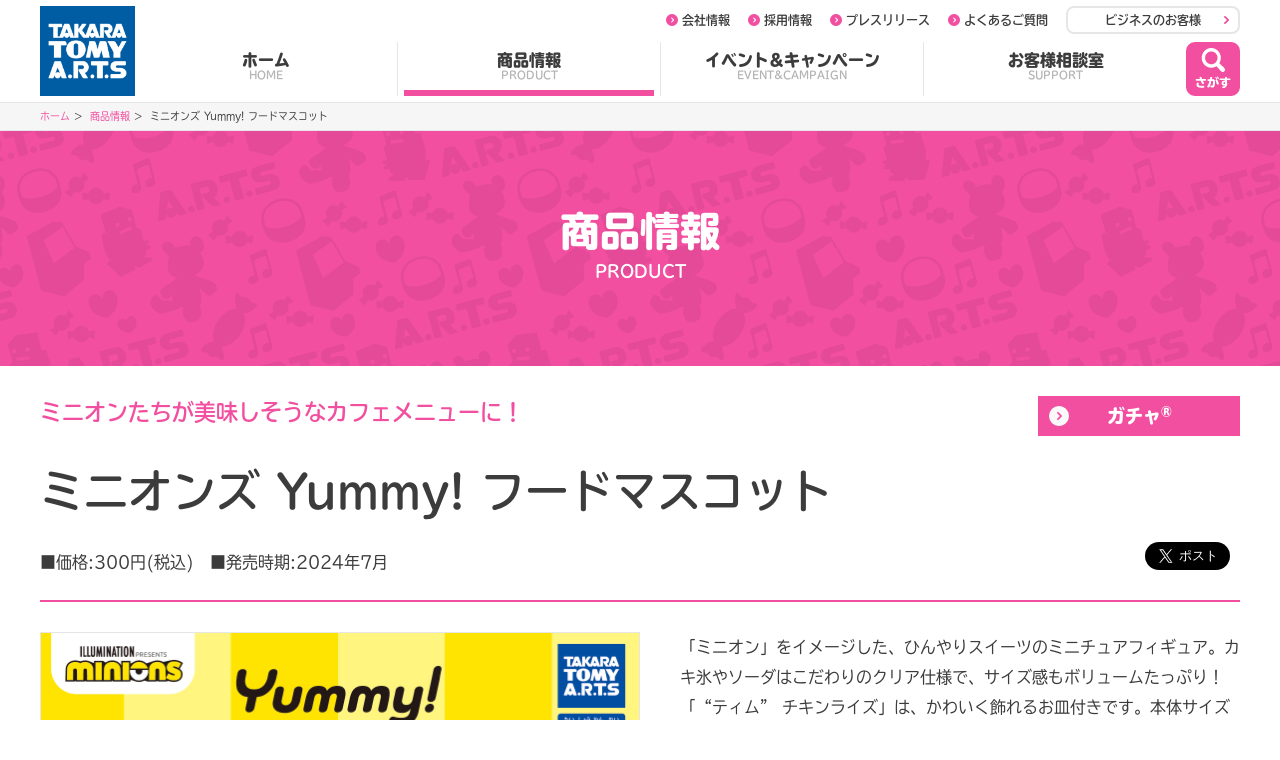

--- FILE ---
content_type: text/html; charset=UTF-8
request_url: https://www.takaratomy-arts.co.jp/items/item.html?n=Y079474
body_size: 42028
content:
<!DOCTYPE html>
<html lang="ja">
<head>
<meta charset="UTF-8">
<title>ミニオンズ Yummy! フードマスコット｜商品情報｜タカラトミーアーツ</title>
<meta name="description" content="「ミニオン」をイメージした、ひんやりスイーツのミニチュアフィギュア。カキ氷やソーダはこだわりのクリア仕様で、サイズ感もボリュームたっぷり！　「&ldquo;ティム&rdquo; チキンライズ」は、かわいく飾れるお皿付きです。本体サイズは約5cm。ラインナップは「&ldquo;ボブ&rdquo; バナナサンデー」「&ldquo;ケビン&rdquo; カキ氷」「&ldquo;スチュアート&rdquo; クリームソーダ」「&ldquo;ティム&rdquo; チキンライス」の全4種。">
<meta name="keywords" content="タカラトミーアーツ,ガチャ,ぬいぐるみ,キャンディトイ,バラエティトイ,ゲーム,商品情報,Gacha">
<meta property="og:type" content="website">
<meta property="og:site_name" content="タカラトミーアーツ">
<meta property="og:title" content="ミニオンズ Yummy! フードマスコット｜商品情報｜タカラトミーアーツ">
<meta property="og:image" content="https://www.takaratomy-arts.co.jp/upfiles/products/Y079474_b.jpg">
<meta name="thumbnail" content="https://www.takaratomy-arts.co.jp/upfiles/products/Y079474_b.jpg" />
<meta property="og:description" content="「ミニオン」をイメージした、ひんやりスイーツのミニチュアフィギュア。カキ氷やソーダはこだわりのクリア仕様で、サイズ感もボリュームたっぷり！　「&ldquo;ティム&rdquo; チキンライズ」は、かわいく飾れるお皿付きです。本体サイズは約5cm。ラインナップは「&ldquo;ボブ&rdquo; バナナサンデー」「&ldquo;ケビン&rdquo; カキ氷」「&ldquo;スチュアート&rdquo; クリームソーダ」「&ldquo;ティム&rdquo; チキンライス」の全4種。" />
<meta property="og:url" content="https://www.takaratomy-arts.co.jp/items/item.html?n=Y079474">
<meta name="twitter:card" content="summary">
<meta name="twitter:site" content="@tartsPR">
<meta name="twitter:creator" content="@tartsPR">
<meta name="twitter:domain" content="www.takaratomy-arts.co.jp">

<meta name="twitter:title" content="ミニオンズ Yummy! フードマスコット｜商品情報｜タカラトミーアーツ">

<meta name="twitter:image" content="https://www.takaratomy-arts.co.jp/upfiles/products/Y079474_b.jpg">
<script type="text/javascript" src="/common/2020/js/common.js"></script>
<!-- ▼▼▼ 独自外部ファイル読み込みエリア（ここから） ▼▼▼ -->
<link rel="stylesheet" type="text/css" href="/common/2020/js/slick/slick.css"/>
<link rel="stylesheet" href="/common/2020/js/slick/slick-theme.css" type="text/css" media="all">
<script type="text/javascript" src="/common/2020/js/slick/slick.min.js"></script>
<link rel="stylesheet" href="css/common.css?1768793396" type="text/css" media="all">
<link rel="stylesheet" href="css/item.css?1768793396" type="text/css" media="all">
<script src="/js/jquery.tile.js"></script>
<script src="js/common.js"></script>
<script>
	$(function(){
		$('.images').addClass('slick-initialized');
		$('.images').addClass('nomb');
	});
</script>


<script>
var _jan = "079474";	$(function(){

    
  $(document).on("click", "#btn_gachashoplist",function(){
    ga('firstTracker.send','event','GachaShoplist','Click',document.title);
  });
  $(document).on("click", "#btn_buy",function(){
    ga('secondTracker.send','event','購入する','Click','4904790'+_jan);
    ga('firstTracker.send','event','T2Mall','Click',document.title);
  });


		//アンケート
		if($('#btn_survey').size()){
		$.ajax({
	               url: "../inc/questionnaire_api.php",
	               type: "POST",
	               data: { jan : _jan},
	               dataType: 'json',
	               cache:true,
	               success: function(data) {
	               		if(data){
	               			$('#btn_survey').attr('href','https://yujin.visionary.jp/enquete/jp/'+data+'').attr('target','_blank').css('display','inline-block');
	                 	}
	               }
	            });
		}
		//ガチャ説値店舗
		if($('#btn_gachashoplist').size()){

			$.ajax({
		               url: "../inc/gacha_shoplist_api_for_solo.php",
		               type: "POST",
		               data: { jan : _jan},
		               dataType: 'json',
		               cache:true,
		               success: function(data) {
		               		if(data){
		               			$('#btn_gachashoplist').attr('href','javascript:checkGachaConsent(4904790'+data+')').css('display','inline-block');


		                 	}
		               }
		            });

			// $.ajax({
			// 		               url: "../inc/send_gachapv_count.php",
			// 		               type: "POST",
			// 		               data: { jan : _jan},
			// 		               dataType: 'json',
			// 		               cache:true,
			// 		               success: function(data) {
			// 		               }
			// 		            });
			}
			//タカラトミーモール
	if($('#btn_buy').size()){
  var requestA = {site: "takaratomymall",jancode :"4904790"+_jan};
  var requestB = {site: "egumi",jancode :"4904790"+_jan};
	$.ajax({
      url: "https://takaratomymall.jp/services/api/goodsstockapi.aspx",
      type: "POST",
      data: requestA,
      dataType: 'json',
      success: function(data) {
         		
         			switch (data["btn_status"]){
         				case "1":
         					$('#btn_buy').css({'display':'inline-block'}).attr('href',data["shop_url"]);
         				break;
         				case "2":
         					$('#btn_reserve').css({'display':'inline-block'}).attr('href',data["shop_url"]);
         				break;
         				case "3":
         				$('#btn_mail').css({'display':'inline-block'}).attr('href',data["shop_url"]);
         				break;
         			}
           	
         }
      });
		$.ajax({
      url: "https://takaratomymall.jp/services/api/goodsstockapi.aspx",
      type: "POST",
      data: requestB,
      dataType: 'json',
         success: function(data) {
         		if(data){
         			switch (data["btn_status"]){
         				case "1":
         					$('#btn_buy').css({'display':'inline-block'}).attr('href',data["shop_url"]);
         				break;
         				case "2":
         					$('#btn_reserve').css({'display':'inline-block'}).attr('href',data["shop_url"]);
         				break;

         			}
           	}
         }
      });
	}

	//レコメンデーション
	$.ajax({
               url: "../include/dbrecomend.php",
               type: "POST",
               data: { jan : _jan},
               dataType: 'json',
               cache:true,
               success: function(data) {
               		if(data != "null"){
                     $('#recomends').html(data).css('display','block');
                     
                 	}
               }
            });
	});
</script>
<!-- ここまで -->
</head>
<body class="tbudr">
<style>
html {
	visibility: hidden;
}
</style>
<header id="tartsHeader" class="tbudr">
		<div class="inner clearfix">
				<h1>
					<a href="https://www.takaratomy-arts.co.jp/"><img src="https://www.takaratomy-arts.co.jp/common/2020/images/logo.png" alt="TAKARA TOMY A.R.T.S タカラトミーアーツ"></a>
				</h1>
				<nav class="clearfix">
					<div class="main tbudr-h">
						<ul>
							<li><a href="https://www.takaratomy-arts.co.jp/">ホーム<span>HOME</span></a></li>
							<li><a href="https://www.takaratomy-arts.co.jp/items/">商品情報<span>PRODUCT</span></a></li>
							<li><a href="https://www.takaratomy-arts.co.jp/campaign/">イベント&amp;キャンペーン<span>EVENT&amp;CAMPAIGN</span></a></li>
							<li><a href="https://www.takaratomy-arts.co.jp/support/">お客様相談室<span>SUPPORT</span></a></li>
						</ul>
					</div>
					<div class="sub tbudr-b">
						<ul>
							<li><a href="https://www.takaratomy-arts.co.jp/company/">会社情報</a></li>
							<li><a href="https://www.takaratomy-arts.co.jp/company/recruit.html">採用情報</a></li>
							<li><a href="https://www.takaratomy-arts.co.jp/company/release.html">プレスリリース</a></li>
							<li><a href="https://faq.takaratomy-arts.co.jp/smart/Default.aspx?dispNodeId=0">よくあるご質問</a></li>
							<li class="biz"><a href="https://www.takaratomy-arts.co.jp/business/">ビジネスのお客様</a></li>
						</ul>
					</div>
					<div class="btn_close pcNone tbudr-h">
						<a href="javascript:void(0)">閉じる</a>
					</div>
				</nav>

				<div id="search_box" class="clearfix">
					<div class="formwrap">
						<div class="ico">
							<svg viewBox="0 0 16 16" version="1.1" xmlns="http://www.w3.org/2000/svg" xmlns:xlink="http://www.w3.org/1999/xlink">
    <g id="Page-1" stroke="none" stroke-width="1" fill="none" fill-rule="evenodd">
        <g id="search_sp" transform="translate(-16.000000, -76.000000)" fill="#B4B4B4" fill-rule="nonzero">
            <g id="Group-4" transform="translate(0.000000, 6.000000)">
                <g id="Group-2" transform="translate(6.000000, 49.000000)">
                    <g id="saerch_icon" transform="translate(10.000000, 21.000000)">
                        <g id="Group-57" transform="translate(0.472727, 0.000000)">
                            <path d="M10.8727273,1.95 C8.4,-0.65 4.37575758,-0.65 1.85454545,1.95 C-0.618181818,4.5 -0.618181818,8.7 1.85454545,11.25 C3.98787879,13.45 7.28484848,13.75 9.75757576,12.15 L13.1030303,15.6 L15.0909091,13.55 L11.7454545,10.1 C13.3454545,7.55 13.0545455,4.15 10.8727273,1.95 Z M9.32121212,9.6 C7.72121212,11.25 5.1030303,11.25 3.45454545,9.6 C1.85454545,7.95 1.85454545,5.25 3.45454545,3.55 C5.05454545,1.9 7.67272727,1.9 9.32121212,3.55 C10.9212121,5.2 10.9212121,7.9 9.32121212,9.6 Z" id="Shape"></path>
                            <path d="M15.0909091,15.55 C14.5575758,16.1 13.6363636,16.15 13.1030303,15.55 L11.9878788,14.4 C11.4545455,13.85 11.4545455,12.9 11.9878788,12.35 L11.9878788,12.35 C12.5212121,11.8 13.4424242,11.75 13.9757576,12.35 L15.0909091,13.5 C15.6727273,14.1 15.6727273,15 15.0909091,15.55 L15.0909091,15.55 Z" id="Path"></path>
                        </g>
                    </g>
                </g>
            </g>
        </g>
    </g>
</svg>
						</div>
						<form name="SS_searchForm" id="SS_searchForm" action="https://search.takaratomy-arts.co.jp/search" method="get" enctype="application/x-www-form-urlencoded">
						<input type="hidden" name="site" value="HLQCWXGN">
						<input type="hidden" name="charset" value="UTF-8">
						<input type="hidden" name="group" id="SS_group1" value="arts">
						<input type="hidden" name="design" value="arts01">
						<input type="hidden" name="sort" value="date">
						<input type="text" name="query" value="" id="SS_searchQuery" class="search-text tbudr-b" maxlength="100" autocomplete="off" placeholder="キーワードを入力してください">
						<button id="btn_isearch" style="cursor: pointer;" class="pcNone"><img src="https://www.takaratomy-arts.co.jp/common/2020/images/btn_search_sp.svg" alt="さがす"></button>
						</form>
					</div>
					<div class="btn_close tbudr-h">
						<a class="pcNone" href="javascript:void(0)">閉じる</a>
						<a class="spNone" href="javascript:void(0)">
							<svg class="spNone" viewBox="0 0 54 54" version="1.1" xmlns="http://www.w3.org/2000/svg" xmlns:xlink="http://www.w3.org/1999/xlink">
							    <g id="Page-1" stroke="none" stroke-width="1" fill="none" fill-rule="evenodd">
							        <g id="Group-61">
							            <g id="Group-62">
							                <rect class="rect" stroke="#F24FA0" stroke-width="2" fill="#FFFFFF" x="1" y="1" width="52" height="52" rx="8"></rect>
							                <g class="symbol" id="Group-23" transform="translate(16.000000, 16.000000)" fill="#F24FA0" fill-rule="nonzero">
							                    <polygon id="Rectangle" transform="translate(11.000000, 11.000000) rotate(-315.000000) translate(-11.000000, -11.000000) " points="-2.2 8.8 24.2 8.8 24.2 13.2 -2.2 13.2"></polygon>
							                    <polygon id="Rectangle" transform="translate(11.000000, 11.000000) rotate(-45.000000) translate(-11.000000, -11.000000) " points="-2.2 8.8 24.2 8.8 24.2 13.2 -2.2 13.2"></polygon>
							                </g>
							            </g>
							        </g>
							    </g>
</svg>
					</a>
					</div>
				</div>
				<a id="btn_search" href="javascript:void(0)"><svg height="54" viewBox="0 0 54 54" width="54" xmlns="http://www.w3.org/2000/svg">
					<g fill="none" fill-rule="evenodd"><rect class="rect" fill="#fff" height="52" rx="8" stroke="#f24fa0" stroke-width="2" width="52" x="1" y="1"/>
						<g fill="#f24fa0" fill-rule="nonzero"><g transform="translate(15 6)"><path class="symbol" d="m17.0181818 2.925c-3.7090909-3.9-9.74545453-3.9-13.52727271 0-3.70909091 3.825-3.70909091 10.125 0 13.95 3.2 3.3 8.14545451 3.75 11.85454541 1.35l5.0181819 5.175 2.9818181-3.075-5.0181818-5.175c2.4-3.825 1.9636364-8.925-1.3090909-12.225zm-2.3272727 11.475c-2.4 2.475-6.32727274 2.475-8.80000001 0-2.4-2.475-2.4-6.525 0-9.075 2.4-2.475 6.32727271-2.475 8.80000001 0 2.4 2.475 2.4 6.525 0 9.075z"/><path class="symbol" d="m23.3454545 23.325c-.8.825-2.1818181.9-2.9818181 0l-1.6727273-1.725c-.8-.825-.8-2.25 0-3.075.8-.825 2.1818182-.9 2.9818182 0l1.6727272 1.725c.8727273.9.8727273 2.25 0 3.075z"/></g><path class="symbol" d="m16.884 42c.624 0 1.116-.384 1.116-.876 0-.192-.06-.36-.192-.576-.276-.432-.696-1.2-.996-1.824h2.58c.42 0 .732-.372.732-.888 0-.504-.312-.876-.732-.876h-3.372c-.168-.432-.42-1.128-.492-1.392-.156-.504-.444-.72-.948-.72-.612 0-1.008.3-1.008.744 0 .156.072.432.384 1.368h-3.552c-.42 0-.732.372-.732.876 0 .516.312.888.732.888h4.212c.456 1.128.912 2.052 1.368 2.76.252.384.48.516.9.516zm-.792 3.72c.72 0 1.404-.036 1.632-.096.432-.096.648-.384.648-.876 0-.612-.3-.948-.852-.948l-.084.0015c-.03.0015-.066.0045-.12.0105-.324.048-.888.072-1.356.072-1.032 0-2.052-.108-2.628-.276-.624-.18-.876-.48-.876-1.032 0-.252.048-.468.168-.672.144-.252.18-.36.18-.54 0-.432-.468-.828-.972-.828-.72 0-1.32.96-1.32 2.112 0 1.068.42 1.848 1.26 2.34.816.492 2.256.732 4.32.732zm16.248-8.664c.3 0 .576-.228.576-.468 0-.18-.108-.408-.528-1.092-.54-.9-.612-.972-.876-.972-.276 0-.528.216-.528.444 0 .096.024.18.12.336.3.492.564.972.744 1.356.168.324.264.396.492.396zm-1.62.36c.3 0 .576-.228.576-.468 0-.1661538-.0920237-.3732071-.4365225-.9420628l-.0914775-.1499372c-.54-.9-.612-.972-.876-.972-.276 0-.528.216-.528.444 0 .096.024.18.12.336.3.492.564.972.744 1.356.168.324.264.396.492.396zm-4.032 8.16c.816 0 1.32-.324 1.632-1.032.36-.84.732-3.144.732-4.56 0-2.004-.708-2.784-2.52-2.784h-.624l.036-.144c.168-.816.24-1.2.24-1.368 0-.492-.396-.78-1.092-.78-.564 0-.864.24-.936.78-.06.36-.12.72-.264 1.512h-1.776c-.42 0-.732.372-.732.888s.312.888.732.888h1.38c-.36 1.44-1.2 3.636-1.848 4.824-.288.504-.336.624-.336.876 0 .48.54.9 1.152.9.636 0 .888-.312 1.548-1.98.636-1.584.972-2.64 1.464-4.62h.852c.624 0 .768.156.768.876 0 1.104-.24 2.628-.552 3.624-.06.156-.132.228-.264.228-.036 0-.048 0-.12-.012-.216-.036-.48-.108-.576-.144-.204-.084-.336-.108-.48-.108-.444 0-.804.432-.804.96 0 .396.204.672.624.84.492.192 1.26.336 1.764.336zm5.064-2.94c.588 0 1.044-.408 1.044-.924 0-.264-.072-.528-.324-1.2-.3-.816-.876-2.124-1.092-2.484-.18-.312-.492-.504-.828-.504-.528 0-1.008.408-1.008.864 0 .168.06.372.168.6.24.504.744 1.824 1.032 2.772.108.348.132.396.228.516.18.228.468.36.78.36zm5.292 3.48c.66 0 1.884-.408 2.532-.84 1.068-.708 1.644-1.896 1.644-3.408 0-.504-.06-.96-.18-1.416v-2.364h2.676c.42 0 .708-.348.708-.84s-.3-.84-.708-.84h-2.676v-.732c0-.456-.432-.792-.996-.792-.552 0-.984.348-.984.792v.732h-4.812c-.408 0-.708.348-.708.84s.288.84.708.84h4.812v.624c-.3-.108-.54-.144-.828-.144-1.56 0-2.652 1.056-2.652 2.592 0 1.488.912 2.484 2.268 2.484.576 0 .996-.168 1.404-.564-.3.66-1.02 1.092-2.22 1.356-.288.072-.336.084-.444.144-.24.12-.384.348-.384.624 0 .54.348.912.84.912zm1.284-3.996c-.48 0-.864-.444-.864-1.008 0-.552.396-1.02.852-1.02.48 0 .828.372.828.876v.18c0 .528-.372.972-.816.972z"/></g></g></svg>
					</a>
				<a class="btn_menu pcNone"><span></span></a>

		</div>
		
	</header>
	<div id="tartsHeaderBg"></div>
<nav id="tartsBreadcrumb" class="clearfix">
  <div>
    <ul>
      <li><a href="/">ホーム</a></li>
      <li><a href="./">商品情報</a></li>
      
              
      <li>ミニオンズ Yummy! フードマスコット</li>
    </ul>
  </div>
</nav>
<div id="content">
  <div class="contentWrap">
    <h1 class="tbudr-h">商品情報<em class="tbudr-b">PRODUCT</em></h1>
    <div class="bg01">
      <section id="detail">
        <div class="head">
          <label>
            <a href="/items/gacha/">ガチャ<sup>®</sup></a>  
            </label>
          <h3>ミニオンたちが美味しそうなカフェメニューに！</h3>
          <h2>ミニオンズ Yummy! フードマスコット</h2>
          <p>■価格:300円(税込)　■発売時期:2024年7月</p>
                    <div class="sns">
            	<div class="_sharebuttons">
	<a href="https://twitter.com/share" class="twitter-share-button" data-lang="ja" data-count="vertical" data-size="large">ツイート</a>
    <script>!function(d,s,id){var js,fjs=d.getElementsByTagName(s)[0],p=/^http:/.test(d.location)?'http':'https';if(!d.getElementById(id)){js=d.createElement(s);js.id=id;js.src=p+'://platform.twitter.com/widgets.js';fjs.parentNode.insertBefore(js,fjs);}}(document, 'script', 'twitter-wjs');</script>
					<!-- Load Facebook SDK for JavaScript -->
					<div id="fb-root"></div>
					<script>(function(d, s, id) {
					var js, fjs = d.getElementsByTagName(s)[0];
					if (d.getElementById(id)) return;
					js = d.createElement(s); js.id = id;
					js.src = "https://connect.facebook.net/ja_JP/sdk.js#xfbml=1&version=v18.0";
					fjs.parentNode.insertBefore(js, fjs);
					}(document, 'script', 'facebook-jssdk'));</script>
					<!-- Your share button code -->
					<div class="fb-share-button" data-layout="button" data-size="large"></div>
	</div>          </div>
                  </div>
        <div class="middle clearfix">
          <div class="left">
          <div class="images slider-for">
            <div class="imgWrap"><img src="https://www.takaratomy-arts.co.jp/upfiles/products/Y079474_b.jpg" alt=""></div>
          </div>
          <div id="image_annotation"><small>※画像は開発中のものです。実際の商品とは一部異なる場合がございます。</small></div>
        </div>
          <div class="summary">
            <p>「ミニオン」をイメージした、ひんやりスイーツのミニチュアフィギュア。カキ氷やソーダはこだわりのクリア仕様で、サイズ感もボリュームたっぷり！　「&ldquo;ティム&rdquo; チキンライズ」は、かわいく飾れるお皿付きです。本体サイズは約5cm。<br />
ラインナップは<br />
「&ldquo;ボブ&rdquo; バナナサンデー」<br />
「&ldquo;ケビン&rdquo; カキ氷」<br />
「&ldquo;スチュアート&rdquo; クリームソーダ」<br />
「&ldquo;ティム&rdquo; チキンライス」の全4種。</p>
          </div>
          
        </div>
        <div class="bottoms">
          <div class="buttons">
          	            <a id="btn_survey" href="#">この商品のアンケート<svg height="20" viewBox="0 0 11 20" width="11" xmlns="http://www.w3.org/2000/svg"><path d="m284.4 23.4419388-7.138462-7.8436912c-.738461-.7976635-1.96923-.7976635-2.707692 0-.738461.8641355-.738461 2.1935747 0 3.0577101l5.661539 6.3148361-5.661539 6.3148362c-.738461.8641354-.738461 2.1935746 0 3.0577101.738462.8641354 1.969231.8641354 2.769231.0664719 0 0 .061538-.0664719.061538-.0664719l7.015385-7.9101632c.8-.7976635.8-2.0606307 0-2.9912381.061538.066472.061538.066472 0 0z" fill="#bad428" transform="translate(-274 -15)"/></svg></a><a id="btn_gachashoplist" class="btn_shoplist" href="#">この商品の取扱店舗<svg height="20" viewBox="0 0 11 20" width="11" xmlns="http://www.w3.org/2000/svg"><path d="m284.4 23.4419388-7.138462-7.8436912c-.738461-.7976635-1.96923-.7976635-2.707692 0-.738461.8641355-.738461 2.1935747 0 3.0577101l5.661539 6.3148361-5.661539 6.3148362c-.738461.8641354-.738461 2.1935746 0 3.0577101.738462.8641354 1.969231.8641354 2.769231.0664719 0 0 .061538-.0664719.061538-.0664719l7.015385-7.9101632c.8-.7976635.8-2.0606307 0-2.9912381.061538.066472.061538.066472 0 0z" fill="#bad428" transform="translate(-274 -15)"/></svg></a>
            
			            <a id="btn_buy" href="#" target="_blank">購入する<svg height="20" viewBox="0 0 11 20" width="11" xmlns="http://www.w3.org/2000/svg"><path d="m284.4 23.4419388-7.138462-7.8436912c-.738461-.7976635-1.96923-.7976635-2.707692 0-.738461.8641355-.738461 2.1935747 0 3.0577101l5.661539 6.3148361-5.661539 6.3148362c-.738461.8641354-.738461 2.1935746 0 3.0577101.738462.8641354 1.969231.8641354 2.769231.0664719 0 0 .061538-.0664719.061538-.0664719l7.015385-7.9101632c.8-.7976635.8-2.0606307 0-2.9912381.061538.066472.061538.066472 0 0z" fill="#bad428" transform="translate(-274 -15)"/></svg></a><a id="btn_reserve" href="#" target="_blank">予約する<svg height="20" viewBox="0 0 11 20" width="11" xmlns="http://www.w3.org/2000/svg"><path d="m284.4 23.4419388-7.138462-7.8436912c-.738461-.7976635-1.96923-.7976635-2.707692 0-.738461.8641355-.738461 2.1935747 0 3.0577101l5.661539 6.3148361-5.661539 6.3148362c-.738461.8641354-.738461 2.1935746 0 3.0577101.738462.8641354 1.969231.8641354 2.769231.0664719 0 0 .061538-.0664719.061538-.0664719l7.015385-7.9101632c.8-.7976635.8-2.0606307 0-2.9912381.061538.066472.061538.066472 0 0z" fill="#bad428" transform="translate(-274 -15)"/></svg></a><a id="btn_mail" class="mail" href="#" target="_blank"><img class="over" src="images/btn_mail_no.png" alt="入荷お知らせメール受付中"></a>
          </div>


		  <!-- プライズ　関連商品 -->
		  

        
          
          <!--コピーライト-->
         <small><pre>© Universal City Studios LLC. All Rights Reserved.</pre></small>          <!--//コピーライト-->
          
        </div>
      </section>
    </div>
        <!--ガチャランキング-->
    <div id="ranking">
    	<div>
			<a href="/items/gacha/">
				<img src="images/btn_gacha.webp" alt="ガチャ®公式サイトトップ">
			</a>
			<h2 class="tbudr-h">ガチャ<sup>®</sup><br>みんなの注目度ランキング <br class="pcNone">TOP10</h2>
			
		</div>

		<ul>
			<li class="rank1 up"><a href="/items/item.html?n=Y903083" class="clearfix"><div class="rank"><img src="/items/gacha/images/ico_rank1.png" alt=""><span>ランキング<br class="pcNone">1位</span></div><div class="thumb"><img src="https://www.takaratomy-arts.co.jp/upfiles/products/Y903083_s.jpg"></div><div class="bottoms"><p>サンリオキャラクターズ なかよしドロップチャーム</p></div></a></li><li class="rank2 down"><a href="/items/item.html?n=Y096556" class="clearfix"><div class="rank"><img src="/items/gacha/images/ico_rank2.png" alt=""><span>ランキング<br class="pcNone">2位</span></div><div class="thumb"><img src="https://www.takaratomy-arts.co.jp/upfiles/products/Y096556_s.jpg"></div><div class="bottoms"><p>ダイアン ゴイゴゴイでス―スス―なガチャキーホルダー</p></div></a></li><li class="rank3 up"><a href="/items/item.html?n=Y099564" class="clearfix"><div class="rank"><img src="/items/gacha/images/ico_rank3.png" alt=""><span>ランキング<br class="pcNone">3位</span></div><div class="thumb"><img src="https://www.takaratomy-arts.co.jp/upfiles/products/Y099564_s.jpg"></div><div class="bottoms"><p>夏目友人帳 ニャンコ先生 meets 日本の民芸 第2集</p></div></a></li><li class="rank4 down"><a href="/items/item.html?n=Y902147" class="clearfix"><div class="rank"><span>ランキング<br class="pcNone">4位</span></div><div class="thumb"><img src="https://www.takaratomy-arts.co.jp/upfiles/products/Y902147_s.jpg"></div><div class="bottoms"><p>MOOMIN もふもふポーシェット</p></div></a></li><li class="rank5 up"><a href="/items/item.html?n=Y097058" class="clearfix"><div class="rank"><span>ランキング<br class="pcNone">5位</span></div><div class="thumb"><img src="https://www.takaratomy-arts.co.jp/upfiles/products/Y097058_s.jpg"></div><div class="bottoms"><p>カードキャプターさくら リップケース</p></div></a></li><li class="rank6 up"><a href="/items/item.html?n=Y093739" class="clearfix"><div class="rank"><span>ランキング<br class="pcNone">6位</span></div><div class="thumb"><img src="https://www.takaratomy-arts.co.jp/upfiles/products/Y093739_s.jpg"></div><div class="bottoms"><p>Disney SERIES CREATED by MUS バッグコレクション</p></div></a></li><li class="rank7 down"><a href="/items/item.html?n=Y901379" class="clearfix"><div class="rank"><span>ランキング<br class="pcNone">7位</span></div><div class="thumb"><img src="https://www.takaratomy-arts.co.jp/upfiles/products/Y901379_s.jpg"></div><div class="bottoms"><p>サンリオキャラクターズ もふもふポーシェット2</p></div></a></li><li class="rank8 up"><a href="/items/item.html?n=Y096204" class="clearfix"><div class="rank"><span>ランキング<br class="pcNone">8位</span></div><div class="thumb"><img src="https://www.takaratomy-arts.co.jp/upfiles/products/Y096204_s.jpg"></div><div class="bottoms"><p>家庭教師ヒットマンREBORN! ボンゴレリングコレクション</p></div></a></li><li class="rank9 up"><a href="/items/item.html?n=Y097393" class="clearfix"><div class="rank"><span>ランキング<br class="pcNone">9位</span></div><div class="thumb"><img src="https://www.takaratomy-arts.co.jp/upfiles/products/Y097393_s.jpg"></div><div class="bottoms"><p>ズートピア２　ファッションリング</p></div></a></li><li class="rank10 down"><a href="/items/item.html?n=Y901140" class="clearfix"><div class="rank"><span>ランキング<br class="pcNone">10位</span></div><div class="thumb"><img src="https://www.takaratomy-arts.co.jp/upfiles/products/Y901140_s.jpg"></div><div class="bottoms"><p>でふぉラバ! グノーシア キーホルダー</p></div></a></li>		</ul>
    </div>
    <!--//ガチャランキング-->
    
    <!--レコメンデーション -->
    <div id="recomends">
    </div>
    <!-- さがす -->
    
<div class="searchContent clearfix">
        <div class="genre">
            <h2>ジャンルからさがす</h2>
            <nav>
              <a href="/items/gacha/">
                <img src="/items/images/common/ico_gacha.png" alt="ガチャ®">
                <h3>ガチャ<sup>®</sup></h3>
              </a>
              <a href="/items/toy/">
                <img src="/items/images/common/ico_toy.png" alt="バラエティトイ">
                <h3>バラエティトイ</h3>
              </a>
              <a href="/items/plush/">
                <img src="/items/images/common/ico_plush.png" alt="ぬいぐるみ">
                <h3>ぬいぐるみ</h3>
              </a>
              <a href="/items/candy/">
                <img src="/items/images/common/ico_candy.png" alt="キャンディトイ">
                <h3>キャンディトイ</h3>
              </a>
              <a href="/items/game/">
                <img src="/items/images/common/ico_game.png?0426" alt="ゲーム">
                <h3>ゲーム</h3>
              </a>
			  <a href="/items/prize/">
                <img src="/items/images/common/ico_prize.webp" alt="プライズ">
                <h3>プライズ</h3>
              </a>
            </nav>
        </div>
        <div class="character">
            <h2>キャラクター / シリーズからさがす</h2>
            <nav>
              <a href="/items/disney/">
                <img src="/items/images/common/ico_disney.png" alt="ディズニー">
                <h3><span>ディズニー</span></h3>
              </a>
              <a href="/items/pokemon/">
                <img src="/items/images/common/ico_pokemon.webp" alt="ポケモン">
                <h3><span>ポケモン</span></h3>
              </a>
              <a href="/items/tomica/">
                <img src="/items/images/common/ico_tomica.png" alt="トミカ">
                <h3><span>トミカ</span></h3>
              </a>
              <a href="/items/cappla/">
                <img src="/items/images/common/ico_cappla.png" alt="カプセルプラレール">
                <h3><span>カププラ</span></h3>
              </a>
              <a href="/items/prettyseries/">
                <img src="/items/images/common/ico_aipri.png" alt="ひみつのアイプリ">
                <h3><span>ひみつのアイプリ</span></h3>
              </a>
            </nav>
        </div>
    </div>    <!-- //さがす -->
    
  <section id="searchform">
    <h2>フリーワード検索でさがす</h2>
    <div id="search_box" class="clearfix">
          <div class="formwrap">
            <div class="ico">
              <svg viewBox="0 0 16 16" version="1.1" xmlns="http://www.w3.org/2000/svg" xmlns:xlink="http://www.w3.org/1999/xlink">
                <g id="Page-1" stroke="none" stroke-width="1" fill="none" fill-rule="evenodd">
                    <g id="search_sp" transform="translate(-16.000000, -76.000000)" fill="#B4B4B4" fill-rule="nonzero">
                        <g id="Group-4" transform="translate(0.000000, 6.000000)">
                            <g id="Group-2" transform="translate(6.000000, 49.000000)">
                                <g id="saerch_icon" transform="translate(10.000000, 21.000000)">
                                    <g id="Group-57" transform="translate(0.472727, 0.000000)">
                                        <path d="M10.8727273,1.95 C8.4,-0.65 4.37575758,-0.65 1.85454545,1.95 C-0.618181818,4.5 -0.618181818,8.7 1.85454545,11.25 C3.98787879,13.45 7.28484848,13.75 9.75757576,12.15 L13.1030303,15.6 L15.0909091,13.55 L11.7454545,10.1 C13.3454545,7.55 13.0545455,4.15 10.8727273,1.95 Z M9.32121212,9.6 C7.72121212,11.25 5.1030303,11.25 3.45454545,9.6 C1.85454545,7.95 1.85454545,5.25 3.45454545,3.55 C5.05454545,1.9 7.67272727,1.9 9.32121212,3.55 C10.9212121,5.2 10.9212121,7.9 9.32121212,9.6 Z" id="Shape"></path>
                                        <path d="M15.0909091,15.55 C14.5575758,16.1 13.6363636,16.15 13.1030303,15.55 L11.9878788,14.4 C11.4545455,13.85 11.4545455,12.9 11.9878788,12.35 L11.9878788,12.35 C12.5212121,11.8 13.4424242,11.75 13.9757576,12.35 L15.0909091,13.5 C15.6727273,14.1 15.6727273,15 15.0909091,15.55 L15.0909091,15.55 Z" id="Path"></path>
                                    </g>
                                </g>
                            </g>
                        </g>
                    </g>
                </g>
            </svg>
            </div>
            <form name="SS_searchForm" id="SS_searchForm1" action="https://search.takaratomy-arts.co.jp/search" method="get" enctype="application/x-www-form-urlencoded">
            <input type="hidden" name="site" value="HLQCWXGN">
            <input type="hidden" name="charset" value="UTF-8">
            <input type="hidden" name="group" id="SS_group1" value="arts">
            <input type="hidden" name="design" value="arts01">
            <input type="hidden" name="sort" value="date">
            <input type="text" name="query" value="" id="SS_searchQuery1" class="search-text tbudr-b" maxlength="100" autocomplete="off" placeholder="キーワードを入力してください">
            <button id="btn_isearch" style="cursor: pointer;" ><svg height="54" viewBox="0 0 54 54" width="54" xmlns="http://www.w3.org/2000/svg"><g fill="none" fill-rule="evenodd"><rect fill="#fff" height="52" rx="8" stroke="#f24fa0" stroke-width="2" width="52" x="1" y="1"/><path d="m9.198 9.5c.728 0 1.302-.448 1.302-1.022 0-.224-.07-.42-.224-.672-.322-.504-.812-1.4-1.162-2.128h3.01c.49 0 .854-.434.854-1.036 0-.588-.364-1.022-.854-1.022h-3.934c-.196-.504-.49-1.316-.574-1.624-.182-.588-.518-.84-1.106-.84-.714 0-1.176.35-1.176.868 0 .182.084.504.448 1.596h-4.144c-.49 0-.854.434-.854 1.022 0 .602.364 1.036.854 1.036h4.914c.532 1.316 1.064 2.394 1.596 3.22.294.448.56.602 1.05.602zm-.924 4.34c.84 0 1.638-.042 1.904-.112.504-.112.756-.448.756-1.022 0-.714-.35-1.106-.994-1.106l-.098.00175c-.035.00175-.077.00525-.14.01225-.378.056-1.036.084-1.582.084-1.204 0-2.394-.126-3.066-.322-.728-.21-1.022-.56-1.022-1.204 0-.294.056-.546.196-.784.168-.294.21-.42.21-.63 0-.504-.546-.966-1.134-.966-.84 0-1.54 1.12-1.54 2.464 0 1.246.49 2.156 1.47 2.73.952.574 2.632.854 5.04.854zm18.956-10.108c.35 0 .672-.266.672-.546 0-.21-.126-.476-.616-1.274-.63-1.05-.714-1.134-1.022-1.134-.322 0-.616.252-.616.518 0 .112.028.21.14.392.35.574.658 1.134.868 1.582.196.378.308.462.574.462zm-1.89.42c.35 0 .672-.266.672-.546 0-.21-.126-.476-.616-1.274-.63-1.05-.714-1.134-1.022-1.134-.322 0-.616.252-.616.518 0 .112.028.21.14.392.35.574.658 1.134.868 1.582.196.378.308.462.574.462zm-4.704 9.52c.952 0 1.54-.378 1.904-1.204.42-.98.854-3.668.854-5.32 0-2.338-.826-3.248-2.94-3.248h-.728l.042-.168c.196-.952.28-1.4.28-1.596 0-.574-.462-.91-1.274-.91-.658 0-1.008.28-1.092.91-.07.42-.14.84-.308 1.764h-2.072c-.49 0-.854.434-.854 1.036s.364 1.036.854 1.036h1.61c-.42 1.68-1.4 4.242-2.156 5.628-.336.588-.392.728-.392 1.022 0 .56.63 1.05 1.344 1.05.742 0 1.036-.364 1.806-2.31.742-1.848 1.134-3.08 1.708-5.39h.994c.728 0 .896.182.896 1.022 0 1.288-.28 3.066-.644 4.228-.07.182-.154.266-.308.266-.042 0-.056 0-.14-.014-.252-.042-.56-.126-.672-.168-.238-.098-.392-.126-.56-.126-.518 0-.938.504-.938 1.12 0 .462.238.784.728.98.574.224 1.47.392 2.058.392zm5.908-3.43c.686 0 1.218-.476 1.218-1.078 0-.308-.084-.616-.378-1.4-.35-.952-1.022-2.478-1.274-2.898-.21-.364-.574-.588-.966-.588-.616 0-1.176.476-1.176 1.008 0 .196.07.434.196.7.28.588.868 2.128 1.204 3.234.126.406.154.462.266.602.21.266.546.42.91.42zm6.174 4.06c.77 0 2.198-.476 2.954-.98 1.246-.826 1.918-2.212 1.918-3.976 0-.588-.07-1.12-.21-1.652v-2.758h3.122c.49 0 .826-.406.826-.98s-.35-.98-.826-.98h-3.122v-.854c0-.532-.504-.924-1.162-.924-.644 0-1.148.406-1.148.924v.854h-5.614c-.476 0-.826.406-.826.98s.336.98.826.98h5.614v.728c-.35-.126-.63-.168-.966-.168-1.82 0-3.094 1.232-3.094 3.024 0 1.736 1.064 2.898 2.646 2.898.672 0 1.162-.196 1.638-.658-.35.77-1.19 1.274-2.59 1.582-.336.084-.392.098-.518.168-.28.14-.448.406-.448.728 0 .63.406 1.064.98 1.064zm1.498-4.662c-.56 0-1.008-.518-1.008-1.176 0-.644.462-1.19.994-1.19.56 0 .966.434.966 1.022v.21c0 .616-.434 1.134-.952 1.134z" fill="#f24fa0" fill-rule="nonzero" transform="translate(6 19)"/></g></svg></button>
            </form>
          </div>
        </div>
  </section>
</div>
	<footer id="tartsFooter" class="tbudr">
		<a class="tartsPageTop pcNone tbudr-h" href="javascript:void(0);">PAGE TOP</a>
		<div class="tartsPageTop pcOnly"><a href="javascript:void(0);"><img src="https://www.takaratomy-arts.co.jp/common/2020/images/btn_pagetop.png" alt="PAGE TOP"></a></div>
		<div class="annotation">
			<div class="inner">
				<p>「価格」は、すべてメーカー希望小売価格です。税別記載のない価格は、消費税を含む価格ですので、2019年10月1日以降ご購入の際は消費税10％で算出された価格になります。<br class="spNone">ただし、ガチャ<sup>®</sup>筐体、ゲーム筐体で販売される商品は税込価格です。また、キャンディトイ商品は一部消費税8％の商品がございます。</p>
			</div>
		</div>
		<div class="socials">
			<div class="inner">
			<ul>
				<li>
					<a href="https://twitter.com/tartsPR" target="_blank">
						<figure>
							<img src="https://www.takaratomy-arts.co.jp/common/2020/images/icon_x.png" alt="X"><figcaption class="tbudr-h">X(旧Twitter)</figcaption>
						</figure>
					</a>
				</li>
				<li>
					<a href="https://www.youtube.com/user/takaratomyarts/" target="_blank">
						<figure>
							<img src="https://www.takaratomy-arts.co.jp/common/2020/images/icon_youtube.png" alt="Twitter"><figcaption class="tbudr-h">YouTube</figcaption>
						</figure>
					</a>
				</li>
				<li>
					<a href="https://www.instagram.com/takaratomyarts/" target="_blank">
						<figure>
							<img src="https://www.takaratomy-arts.co.jp/common/2020/images/icon_instagram.png" alt="Twitter"><figcaption class="tbudr-h">Instagram</figcaption>
						</figure>
					</a>
				</li>
			</ul>
		</div>
		</div>
		<nav class="nav01">
			<div>
				<a href="javascript:void(0);" class="tbudr-h">
				商品情報
				<div><div><span class="line1"></span><span class="line2"></span></div></div>
				</a>
				<ul>
					<li>
						<a href="https://www.takaratomy-arts.co.jp/items/">商品情報トップ</a>
					</li>
					<li>
						<a href="https://www.takaratomy-arts.co.jp/items/gacha/">ガチャ<sup>®</sup></a>
					</li>
					<li>
						<a href="https://www.takaratomy-arts.co.jp/items/toy/">バラエティトイ</a>
					</li>
					<li>
						<a href="https://www.takaratomy-arts.co.jp/items/plush/">ぬいぐるみ</a>
					</li>
					<li>
						<a href="https://www.takaratomy-arts.co.jp/items/candy/">キャンディトイ</a>
					</li>
					<li>
						<a href="https://www.takaratomy-arts.co.jp/items/game/">ゲーム</a>
					</li>
				</ul>
			</div>
			<div>
				<a href="javascript:void(0);" class="tbudr-h">
				イベント&amp;キャンペーン
				<div><div><span class="line1"></span><span class="line2"></span></div></div>
				</a>
				<ul>
					<li>
						<a href="https://www.takaratomy-arts.co.jp/campaign/">最新のイベント&amp;キャンペーン</a>
					</li>
					<li>
						<a href="https://www.takaratomy-arts.co.jp/campaign/past_e.html">過去のイベント</a>
					</li>
					<li>
						<a href="https://www.takaratomy-arts.co.jp/campaign/past_c.html">過去のキャンペーン</a>
					</li>
					<li>
						<a href="https://www.takaratomy-arts.co.jp/campaign/past_r.html">過去のイベントレポート／その他</a>
					</li>
				</ul>
			</div>
			<div>
				<a href="javascript:void(0);" class="tbudr-h">
				お客様相談室
				<div><div><span class="line1"></span><span class="line2"></span></div></div>
			</a>
				<ul>
					<li>
						<a href="https://www.takaratomy-arts.co.jp/support/">お客様相談室トップ</a>
					</li>
					<li>
						<a href="https://faq.takaratomy-arts.co.jp/smart/Default.aspx?dispNodeId=0">よくあるご質問</a>
					</li>
				</ul>
			</div>
			<div>
				<a href="javascript:void(0);" class="tbudr-h">
				会社情報
				<div><div><span class="line1"></span><span class="line2"></span></div></div>
			</a>
				<ul>
					<li>
						<a href="https://www.takaratomy-arts.co.jp/company/">会社概要</a>
					</li>
					<li>
						<a href="https://www.takaratomy-arts.co.jp/company/message.html">社長あいさつ</a>
					</li>
					<li>
						<a href="https://www.takaratomy-arts.co.jp/company/recruit.html">採用情報</a>
					</li>
					<li>
						<a href="https://www.takaratomy-arts.co.jp/company/release.html">プレスリリース</a>
					</li>
					<li>
						<a href="https://www.takaratomy-arts.co.jp/company/links.html">関連リンク</a>
					</li>
				</ul>
			</div>
			<div>
				<a href="javascript:void(0);" class="tbudr-h">
				関連サービス
				<div><div><span class="line1"></span><span class="line2"></span></div></div>
			</a>
				<ul>
					<li><a href="https://www.takaratomy-arts.co.jp/egumi/" target="_blank">公式オンラインショップ「ｅ組」</a></li>
					<li>
						<a href="https://www.takaratomy-arts.co.jp/sns/">タカラトミーアーツSNSナビ</a>
					</li>
					<li>
						<a href="https://ch.nicovideo.jp/channel/t-atrs" target="_blank">ニコニコアーツチャンネル</a>
					</li>
					<li>
						<a href="https://www.takaratomy-arts.co.jp/payke">Paykeの紹介</a>
					</li>
					<li>
						<a href="https://yujin.visionary.jp/mail/regist" target="_blank">メルマガ「NEWS T-ARTS」</a>
					</li>
				</ul>
			</div>
			<div>
				<ul>
					<li>
						<a href="https://www.takaratomy-arts.co.jp/info/">お知らせ一覧</a>
					</li>
					<li>
						<a href="https://www.takaratomy-arts.co.jp/specials/">スペシャルサイト一覧</a>
					</li>
					<li>
						<a href="https://www.takaratomy-arts.co.jp/info/gacha_rt.html">「ガチャ<sup>®</sup>」登録商標について</a>
					</li>
				</ul>
			</div>
		</nav>
		<div class="bottoms clearfix">
			<div class="inner">
				<nav class="nav02">
					<ul>
						<li>
							<a href="https://www.takaratomy-arts.co.jp/privacypolicy.html">プライバシーポリシー</a>
						</li>
						<li>
							<a href="https://www.takaratomy-arts.co.jp/sitepolicy.html">サイトポリシー</a>
						</li>
						<li>
							<a href="https://www.takaratomy-arts.co.jp/sitemap.html">サイトマップ</a>
						</li>
					</ul>
				</nav>

				<div class="copyrights">
					<div>
						<a href="https://www.takaratomy-arts.co.jp/"><img src="https://www.takaratomy-arts.co.jp/common/2020/images/company.png" alt="株式会社タカラトミーアーツ"></a>
						<small>COPYRIGHT 2026 T-ARTS</small>
					</div>
					<div>
						<img src="https://www.takaratomy-arts.co.jp/common/2020/images/logo_t2group.png" alt="タカラトミーグループ">
					</div>
				</div>
		</div>
	</div>
</footer>
<link rel="stylesheet" type="text/css" href="/common/2020/css/common.css?0527">  <div id="fb-root"></div>
<script>(function(d, s, id) {
 var js, fjs = d.getElementsByTagName(s)[0];
 if (d.getElementById(id)) return;
 js = d.createElement(s); js.id = id;
 js.src = "//connect.facebook.net/ja_JP/all.js#xfbml=1";
 fjs.parentNode.insertBefore(js, fjs);
}(document, 'script', 'facebook-jssdk'));</script>
<span id="update" style="display:none">2024年7月5日</span>
</body>
</html>

--- FILE ---
content_type: text/css
request_url: https://www.takaratomy-arts.co.jp/items/css/common.css?1768793396
body_size: 7760
content:
@media print,screen{#content .searchContent{padding:0 3.125vw}#content .searchContent>div{border-radius:6.25vw;padding:3.125vw 0;background-image:url(../images/common/bg_dot.png);background-size:3.59375vw auto;background-position:center top;margin-bottom:3.125vw}#content .searchContent>div h2{-webkit-box-sizing:border-box;box-sizing:border-box;display:inline-block;border:.9375vw solid #f24fa0;height:13.125vw;color:#f24fa0;display:block;line-height:11.35vw;vertical-align:middle;font-size:5vw;font-weight:900;text-align:center;background-color:#fff;width:87.5vw;margin:0 auto;border-radius:6.5625vw}#content .searchContent>div.genre{padding-bottom:6.25vw}#content .searchContent>div.genre nav{display:-webkit-box;display:-ms-flexbox;display:flex;-ms-flex-wrap:wrap;flex-wrap:wrap;-webkit-box-pack:center;-ms-flex-pack:center;justify-content:center}#content .searchContent>div.genre nav a{text-align:center;text-decoration:none;width:42.1875vw;margin:3.125vw 1.5625vw 0 1.5625vw}#content .searchContent>div.genre nav a img{border-radius:50%;-webkit-box-sizing:border-box;box-sizing:border-box;border:.9375vw solid #f24fa0;width:100%}#content .searchContent>div.genre nav a h3{margin-top:1.5625vw;font-weight:900;color:#f24fa0;font-size:4.375vw}#content .searchContent>div.character nav{display:-webkit-box;display:-ms-flexbox;display:flex;-ms-flex-wrap:wrap;flex-wrap:wrap;-webkit-box-pack:center;-ms-flex-pack:center;justify-content:center}#content .searchContent>div.character nav a{background-color:#f24fa0;text-decoration:none;width:42.1875vw;margin:3.125vw 1.5625vw 0 1.5625vw;border-radius:3.75vw;overflow:hidden}#content .searchContent>div.character nav a img{-webkit-box-sizing:border-box;box-sizing:border-box;width:100%}#content .searchContent>div.character nav a h3{width:100%;background-image:url(../../common/2020/images/arrow05.svg);background-size:1.875vw 3.125vw;background-repeat:no-repeat;background-position:right 3.75vw center}#content .searchContent>div.character nav a h3 span{display:table-cell;vertical-align:middle;padding:0 4.0625vw;font-weight:900;color:#fff;height:13.75vw;line-height:1.33em;font-size:3.75vw}#content .searchContent>div.character nav a:last-of-type h3 span{font-size:3.5vw}#content section#searchform{border-top:.625vw solid #fff;border-bottom:.625vw solid #fff;background-color:#f24fa0;margin-bottom:.625vw;padding-bottom:9.375vw}#content section#searchform h2{padding:6.25vw 0;font-size:4.375vw;font-weight:700;text-align:center;color:#fff}#content section#searchform #search_box{display:block;width:100%;color:#3c3c3c}#content section#searchform #search_box>div.formwrap{background-color:#fff;margin:0 1.875vw 0 1.875vw;padding:1.875vw;display:-webkit-box;display:-ms-flexbox;display:flex;-ms-flex-wrap:wrap;flex-wrap:wrap}#content section#searchform #search_box>div.formwrap .ico{width:9.6875vw;padding-right:3.125vw;padding-left:0;border-right:.3125vw solid #e6e6e6;-webkit-box-sizing:border-box;box-sizing:border-box}#content section#searchform #search_box>div.formwrap .ico svg{margin-left:1.25vw;margin-top:3.75vw;width:4.6875vw;height:auto}#content section#searchform #search_box>div.formwrap form{font-family:inherit}#content section#searchform #search_box>div.formwrap form input{display:inline-block;font-size:4.375vw;background:none;float:left;color:#3c3c3c;border:none;-webkit-box-sizing:border-box;box-sizing:border-box;width:70vw;height:12.5vw;padding:1.875vw}#content section#searchform #search_box>div.formwrap form input:focus{outline:none}#content section#searchform #search_box>div.formwrap button{display:inline-block;border:none;padding:0;width:12.5vw;height:12.5vw;background:rgba(0,0,0,0)}#content section#searchform #search_box>div.formwrap button svg{width:12.5vw;height:12.5vw}#content section#searchform #search_box>div.formwrap button svg rect{fill:#f24fa0}#content section#searchform #search_box>div.formwrap button svg path{fill:#fff}}@media print,screen and (min-width: 640px){#content{min-width:1240px}#content .searchContent{min-width:1240px;width:1240px;padding:0 20px;-webkit-box-sizing:border-box;box-sizing:border-box;margin:0 auto}#content .searchContent>div{border-radius:30px;padding:40px 0;background-size:23px;margin-bottom:30px}#content .searchContent>div h2{border:4px solid #f24fa0;height:64px;line-height:56px;font-size:28px;width:503px;border-radius:32px}#content .searchContent>div.genre{padding-bottom:40px}#content .searchContent>div.genre nav{margin-top:40px}#content .searchContent>div.genre nav a{-webkit-transition:all .3s cubic-bezier(0.25, 0.1, 0.25, 1);transition:all .3s cubic-bezier(0.25, 0.1, 0.25, 1);text-align:center;text-decoration:none;width:167px;margin:0 11px}#content .searchContent>div.genre nav a img{border:4px solid #f24fa0}#content .searchContent>div.genre nav a h3{margin-top:8px;font-size:22px}#content .searchContent>div.genre nav a:hover{opacity:.8}#content .searchContent>div.character nav{margin-top:40px}#content .searchContent>div.character nav a{-webkit-transition:all .3s cubic-bezier(0.25, 0.1, 0.25, 1);transition:all .3s cubic-bezier(0.25, 0.1, 0.25, 1);width:200px;margin:0 10px;border-radius:15px}#content .searchContent>div.character nav a h3{width:100%;background-size:8px 14px;background-position:right 15px center}#content .searchContent>div.character nav a h3 span{padding:0 15px;height:50px;line-height:1.286em;font-size:14px}#content .searchContent>div.character nav a:hover{opacity:.8}#content .searchContent>div.character nav a:last-of-type h3 span{font-size:14px}#content section#searchform{border-bottom:0;border-top:2px solid #fff;background-color:#f24fa0;margin-bottom:0;padding-bottom:30px}#content section#searchform h2{padding:30px 0;font-size:22px}#content section#searchform #search_box{margin:0 auto}#content section#searchform #search_box>div.formwrap{width:700px;height:74px;-webkit-box-sizing:border-box;box-sizing:border-box;background-color:#fff;margin:0 auto;padding:10px;display:-webkit-box;display:-ms-flexbox;display:flex;-ms-flex-wrap:wrap;flex-wrap:wrap}#content section#searchform #search_box>div.formwrap .ico{width:44px;padding-right:15px;padding-left:0;border-right:1px solid #e6e6e6;-webkit-box-sizing:border-box;box-sizing:border-box}#content section#searchform #search_box>div.formwrap .ico svg{margin-left:6px;margin-top:15px;width:22px;height:23px !important}#content section#searchform #search_box>div.formwrap form{font-family:inherit}#content section#searchform #search_box>div.formwrap form input{display:inline-block;font-size:16px;background:none;float:left;color:#3c3c3c;border:none;height:54px;-webkit-box-sizing:border-box;box-sizing:border-box;width:571px;padding:9px}#content section#searchform #search_box>div.formwrap form input:-ms-input-placeholder{color:#b4b4b4}#content section#searchform #search_box>div.formwrap form input::-webkit-input-placeholder{color:#b4b4b4}#content section#searchform #search_box>div.formwrap form input::-moz-placeholder{color:#b4b4b4}#content section#searchform #search_box>div.formwrap form input::-ms-input-placeholder{color:#b4b4b4}#content section#searchform #search_box>div.formwrap form input::placeholder{color:#b4b4b4}#content section#searchform #search_box>div.formwrap form input::-ms-input-placeholder{color:#b4b4b4}#content section#searchform #search_box>div.formwrap form input:focus{outline:none}#content section#searchform #search_box>div.formwrap button{margin-left:10px;display:inline-block;border:none;padding:0;width:54px;height:54px;background:rgba(0,0,0,0)}#content section#searchform #search_box>div.formwrap button svg{width:54px;height:54px}#content section#searchform #search_box>div.formwrap button:hover svg rect{fill:#fff}#content section#searchform #search_box>div.formwrap button:hover svg path{fill:#f24fa0}}

--- FILE ---
content_type: text/css
request_url: https://www.takaratomy-arts.co.jp/items/css/item.css?1768793396
body_size: 29948
content:
@media print,screen{#content{background-image:url(../images/bg01.png);background-size:78.125vw auto;background-position:center top}#content .contentWrap h1{padding:12.5vw 0 10vw 0;text-align:center;color:#fff;font-size:6.875vw;line-height:1em}#content .contentWrap h1 em{display:block;font-size:3.125vw}#content .contentWrap .bg01{background-color:#fff;padding:3.125vw 0}#content .contentWrap section#detail{color:#3c3c3c}#content .contentWrap section#detail .head{padding:0 3.125vw;padding-bottom:3.125vw;border-bottom:.625vw solid #f24fa0}#content .contentWrap section#detail .head label{background-color:#f24fa0;color:#fff;font-size:3.125vw;font-weight:900;width:34.75vw;display:block;line-height:1em;text-align:center}#content .contentWrap section#detail .head label span{padding:1.25vw 0;color:#fff;display:block}#content .contentWrap section#detail .head label a{padding:1.25vw 0;color:#fff;text-decoration:none;display:block;width:100%;background-image:url(../images/arrow01_no.svg);background-size:3.75vw;line-height:3.75vw;height:3.75vw;background-repeat:no-repeat;background-position:left 1.25vw center}#content .contentWrap section#detail .head h3{color:#f24fa0;font-size:3.75vw;font-weight:700;margin-top:3.125vw;line-height:1.47em}#content .contentWrap section#detail .head h2{margin-top:3.125vw;font-size:6.875vw;font-weight:700;line-height:1.5em}#content .contentWrap section#detail .head p{margin-top:3.125vw;font-size:3.125vw}#content .contentWrap section#detail .head .sns{margin-top:3.125vw;overflow:hidden}#content .contentWrap section#detail .head .sns ._sharebuttons>iframe{margin-right:1.5625vw}#content .contentWrap section#detail .middle .left #image_annotation{padding:0 3.125vw}#content .contentWrap section#detail .middle .left #image_annotation small{display:block;margin-top:1.5625vw;font-size:2.5vw;line-height:1.5em;margin-bottom:2em;font-size:3.125vw;text-indent:-1em;padding-left:1em}#content .contentWrap section#detail .middle .images{margin-top:3.125vw}#content .contentWrap section#detail .middle .images div.imgWrap{width:100%;padding:0 3.125vw;-webkit-box-sizing:border-box;box-sizing:border-box}#content .contentWrap section#detail .middle .images div.imgWrap img{display:block;width:100%;border:.3125vw solid #e6e6e6}#content .contentWrap section#detail .middle .slider-for{width:100%;display:none}#content .contentWrap section#detail .middle .slider-for.slick-initialized{margin-bottom:14.68vw !important;display:block}#content .contentWrap section#detail .middle .slider-for.nomb{margin-bottom:3.125vw !important}#content .contentWrap section#detail .middle .slick-dots{bottom:-9.375vw}#content .contentWrap section#detail .middle .slick-dots li{margin:0 1.5625vw;width:4.6875vw !important;height:4.6875vw}#content .contentWrap section#detail .middle .slick-dots li button{width:4.6875vw;height:4.6875vw}#content .contentWrap section#detail .middle .slick-dots li button:last-of-type{display:none}#content .contentWrap section#detail .middle .slick-dots li button:before{opacity:1;border-radius:2.34375vw;width:4.6875vw;height:4.6875vw;content:"";background-color:#e6e6e6}#content .contentWrap section#detail .middle .slick-dots li.slick-active button:before{background-color:#f24fa0;content:""}#content .contentWrap section#detail .middle .summary{padding:0 3.125vw;font-size:3.75vw;line-height:1.67em}#content .contentWrap section#detail .middle .summary span.dFont{font-family:"メイリオ",Meiryo,"ＭＳ Ｐゴシック",Helvetica,Arial,Verdana,sans-serif}#content .contentWrap section#detail .middle .summary p{margin-top:1em}#content .contentWrap section#detail .middle .summary p:first-of-type{margin-top:0}#content .contentWrap section#detail .middle .summary strong{font-weight:700}#content .contentWrap section#detail .bottoms{padding:0 3.125vw}#content .contentWrap section#detail .bottoms .buttons a{display:none;border-width:.9375vw;border-style:solid;border-radius:2.5vw;width:100%;-webkit-box-sizing:border-box;box-sizing:border-box;margin:3.125vw auto 0 auto;color:#fff;font-weight:900;font-size:6.25vw;text-align:center;text-decoration:none;padding:3.75vw 0;position:relative}#content .contentWrap section#detail .bottoms .buttons a svg{position:absolute;width:3.4375vw;height:6.25vw;right:3.75vw;top:calc(50% - 3.125vw)}#content .contentWrap section#detail .bottoms .buttons a#btn_survey{color:#bad428;border-color:#bad428}#content .contentWrap section#detail .bottoms .buttons a#btn_reserve{background-color:#00b5f0;border-color:#00b5f0}#content .contentWrap section#detail .bottoms .buttons a#btn_reserve svg path{fill:#fff}#content .contentWrap section#detail .bottoms .buttons a#btn_buy,#content .contentWrap section#detail .bottoms .buttons a#btn_gachashoplist{background-color:#f24fa0;border-color:#f24fa0}#content .contentWrap section#detail .bottoms .buttons a#btn_buy svg path,#content .contentWrap section#detail .bottoms .buttons a#btn_gachashoplist svg path{fill:#fff}#content .contentWrap section#detail .bottoms .buttons a#btn_mail{border-color:#0048bb;overflow:hidden;padding:0;background-color:rgba(0,0,0,0)}#content .contentWrap section#detail .bottoms .buttons a#btn_mail svg{display:none}#content .contentWrap section#detail .bottoms .buttons a#btn_mail img{display:block;width:100%}#content .contentWrap section#detail .bottoms #relateditems{margin-top:5.625vw;width:100%}#content .contentWrap section#detail .bottoms #relateditems>h3{padding:1.5625vw;background-color:#f24fa0;color:#fff;font-size:3.75vw;font-weight:700}#content .contentWrap section#detail .bottoms #relateditems>div{-webkit-box-sizing:border-box;box-sizing:border-box;display:-webkit-box;display:-ms-flexbox;display:flex;-ms-flex-wrap:wrap;flex-wrap:wrap;-webkit-box-pack:justify;-ms-flex-pack:justify;justify-content:space-between;width:100%}#content .contentWrap section#detail .bottoms #relateditems>div a{margin-top:3.125vw;color:#3c3c3c;overflow:hidden;text-decoration:none;-ms-flex-negative:0;flex-shrink:0;-webkit-box-sizing:border-box;box-sizing:border-box;border-radius:2.5vw;background-color:#fff;width:45.3125vw;display:block;border:.3125vw solid #e6e6e6}#content .contentWrap section#detail .bottoms #relateditems>div a .thumb{position:relative;border-bottom:.3125vw solid #e6e6e6}#content .contentWrap section#detail .bottoms #relateditems>div a .thumb.cover:after{display:block;content:"";border:1.2vw solid #fff;width:100%;height:100%;position:absolute;top:0;left:0;-webkit-box-sizing:border-box;box-sizing:border-box}#content .contentWrap section#detail .bottoms #relateditems>div a .thumb img{width:100%;aspect-ratio:1/1}#content .contentWrap section#detail .bottoms #relateditems>div a .bottoms{width:100%;-webkit-box-sizing:border-box;box-sizing:border-box;padding:1.5625vw 1.5625vw 1.8vw 1.5625vw}#content .contentWrap section#detail .bottoms #relateditems>div a .bottoms h4{font-size:2.5vw;color:#fff;font-weight:900;background-color:#f24fa0;line-height:1em;width:20.625vw;padding:.9375vw 0;text-align:center;display:block;margin-bottom:1.5625vw}#content .contentWrap section#detail .bottoms #relateditems>div a .bottoms h3{font-weight:900;font-size:3.125vw;line-height:1.4em}#content .contentWrap section#detail .bottoms #relateditems>div a .bottoms small{font-size:2.5vw;line-height:1.5em;margin-top:1.5625vw;display:block}#content .contentWrap section#detail .bottoms #relateditems>div a .bottoms small img{display:block;max-width:100%}#content .contentWrap section#detail .bottoms #relateditems>div a.visible{display:block;opacity:1}#content .contentWrap section#detail .bottoms #info{margin-top:5.625vw}#content .contentWrap section#detail .bottoms #info h3{padding:1.5625vw;background-color:#f24fa0;color:#fff;font-size:3.75vw;font-weight:700}#content .contentWrap section#detail .bottoms #info ul{margin-top:3.125vw;border:.3125vw solid #e6e6e6}#content .contentWrap section#detail .bottoms #info ul li{border-bottom:.3125vw solid #e6e6e6}#content .contentWrap section#detail .bottoms #info ul li a{text-decoration:none;padding:4.375vw 8.125vw;display:block;color:#3c3c3c;font-weight:700;line-height:1.67em;font-size:3.75vw;background-image:url(../../common/2020/images/arrow02.svg);background-size:3.75vw;background-repeat:no-repeat;background-position:left 3.125vw center}#content .contentWrap section#detail .bottoms #info ul li:last-of-type{border-bottom:0}#content .contentWrap section#detail .bottoms #info ul li.important{padding:.625vw}#content .contentWrap section#detail .bottoms #info ul li.important a{background-image:url(../../common/2020/images/arrow05.svg);background-size:1.875vw 3.125vw;background-repeat:no-repeat;background-position:right 3.75vw center;padding:2.5vw 8.125vw 2.5vw 2.5vw;font-weight:900;color:#fff;background-color:#f90}#content .contentWrap section#detail .bottoms #info ul li.important a label{display:table-cell;padding:.9375vw;color:#f90;background-color:#fff;line-height:1em}#content .contentWrap section#detail .bottoms #videos{position:relative}#content .contentWrap section#detail .bottoms #videos .movie01{position:relative;margin-top:3.125vw}#content .contentWrap section#detail .bottoms #videos .movie01 div{padding-top:56.25%;margin:0 auto;position:relative}#content .contentWrap section#detail .bottoms #videos .movie01 div iframe{position:absolute;top:0;right:0;width:100% !important;height:100% !important}#content .contentWrap section#detail .bottoms small{display:block;margin-top:3.125vw;font-size:2.5vw;line-height:1.5em}#content .contentWrap section#detail .bottoms small img{display:block;max-width:100%}#content .contentWrap section#detail .bottoms small pre{white-space:pre-wrap}#content .contentWrap section#detail .bottoms small#image_annotation{font-size:3.125vw;margin-top:1em;text-indent:-1em;padding-left:1em}#content #ranking{background-image:url(../gacha/images/bg01.png);background-size:50vw auto;background-position:center top;padding:9.375vw 3.125vw 3.125vw 3.125vw}#content #ranking>div{display:-webkit-box;display:-ms-flexbox;display:flex;-webkit-box-orient:vertical;-webkit-box-direction:normal;-ms-flex-direction:column;flex-direction:column;margin-bottom:9.375vw}#content #ranking>div a{width:50vw;display:block;margin:0 auto 9.69vw auto}#content #ranking>div a img{width:100%}#content #ranking>div a p{margin-top:2.19vw;font-size:3.13vw;color:#025ba2}#content #ranking>div h2{font-size:6.875vw;line-height:1.36em;text-align:center;color:#fff}#content #ranking ul li{width:100%;margin-top:3.125vw;display:none}#content #ranking ul li:nth-child(-n+10){display:block}#content #ranking ul li:first-of-type{margin-top:0}#content #ranking ul li a{text-decoration:none;border-radius:1.25vw;display:block;background-color:#fff;color:#3c3c3c;padding:3.125vw}#content #ranking ul li a .rank{float:right;width:54.375vw;text-align:left}#content #ranking ul li a .rank img{display:inline-block;height:6.25vw;vertical-align:middle;margin-right:.625vw}#content #ranking ul li a .rank span{color:#00b5f0;vertical-align:middle;display:inline-block;font-size:3.75vw;line-height:1.167em;font-weight:900}#content #ranking ul li a .rank span br{display:none !important}#content #ranking ul li a .thumb{float:left;position:relative;width:31.25vw;border:.3125vw solid #e6e6e6;-webkit-box-sizing:border-box;box-sizing:border-box}#content #ranking ul li a .thumb.cover:after{pointer-events:none;display:block;content:"";border:1vw solid #fff;width:100%;height:100%;position:absolute;top:0;left:0;-webkit-box-sizing:border-box;box-sizing:border-box}#content #ranking ul li a .thumb img{width:100%;height:auto}#content #ranking ul li a .bottoms{float:right;width:54.375vw;display:block;padding:0;margin-top:2.1875vw}#content #ranking ul li a .bottoms p{font-weight:900;font-size:3.125vw;line-height:1.4em}#content #ranking ul li a .bottoms small{display:block;margin-top:1vw;font-size:2.5vw;line-height:1.5em;word-wrap:break-word;overflow-wrap:break-word;word-break:break-all}#content #ranking ul li.rank1 .rank span{color:#f0c140}#content #ranking ul li.rank2 .rank span{color:#ada6a9}#content #ranking ul li.rank3 .rank span{color:#d2987e}#content #ranking ul li.up .rank{background-image:url(../gacha/images/arrow_up.svg);background-size:3.75vw 4.375vw;background-position:right 0 center;background-repeat:no-repeat}#content #ranking ul li.down .rank{background-image:url(../gacha/images/arrow_down.svg);background-size:3.75vw 4.375vw;background-position:right 0 center;background-repeat:no-repeat}#content #ranking ul li.stay .rank{background-image:url(../gacha/images/arrow_stay.svg);background-size:4.375vw 3.75vw;background-position:right 0 center;background-repeat:no-repeat}#content #ranking .btn_more{display:none;margin:6.25vw auto 3.125vw auto;font-size:3.75vw;width:75vw;text-align:center;position:relative;vertical-align:middle;line-height:11.875vw;height:11.875vw;text-decoration:none;font-weight:900;color:#fff;background-color:#f24fa0;-webkit-box-sizing:border-box;box-sizing:border-box;border-radius:2.5vw}#content #ranking .btn_more svg{position:absolute;top:calc(50% - .9375vw);right:4.375vw;height:1.875vw;width:3.125vw}#content #ranking .btn_more svg path{fill:#fff}#content #ranking .btn_more.visible{display:block}#content #ranking .btn_more.loading{color:#f24fa0;background-color:rgba(0,0,0,0);pointer-events:none}#content #ranking .btn_more.loading svg{display:none}#content #recomends{display:none;background-color:#f24fa0;padding:9.375vw 0 0 0}#content #recomends h2{font-weight:900;font-size:4.375vw;text-align:center;color:#fff;line-height:1.7em;margin-bottom:6.25vw}#content #recomends>div{-webkit-box-sizing:border-box;box-sizing:border-box;display:-webkit-box;display:-ms-flexbox;display:flex;-ms-flex-wrap:wrap;flex-wrap:wrap;padding:1.5625vw;width:100%}#content #recomends>div a{color:#3c3c3c;margin:1.5625vw;overflow:hidden;text-decoration:none;-ms-flex-negative:0;flex-shrink:0;-webkit-box-sizing:border-box;box-sizing:border-box;border-radius:2.5vw;background-color:#fff;width:45.3125vw;display:block}#content #recomends>div a .thumb{position:relative;border-bottom:.3125vw solid #e6e6e6}#content #recomends>div a .thumb.cover:after{display:block;content:"";border:1.2vw solid #fff;width:100%;height:100%;position:absolute;top:0;left:0;-webkit-box-sizing:border-box;box-sizing:border-box}#content #recomends>div a .thumb img{width:100%;height:45.3125vw}#content #recomends>div a .bottoms{padding:1.5625vw 1.5625vw 1.8vw 1.5625vw}#content #recomends>div a .bottoms h4{font-size:2.5vw;color:#fff;font-weight:900;background-color:#f24fa0;line-height:1em;width:20.625vw;padding:.9375vw 0;text-align:center;display:block;margin-bottom:1.5625vw}#content #recomends>div a .bottoms h3{font-weight:900;font-size:3.125vw;line-height:1.4em}#content #recomends>div a .bottoms small{font-size:2.5vw;line-height:1.5em;margin-top:1.5625vw;display:block}#content #recomends>div a .bottoms small img{display:block;max-width:100%}#content #recomends>div a.visible{display:block;opacity:1}#content .searchContent{border-top:.625vw solid #fff;padding-top:3.125vw}}@media print,screen and (min-width: 640px){#content{background-size:500px}#content .contentWrap h1{padding:80px 0 75px 0;font-size:40px;line-height:1em}#content .contentWrap h1 em{font-size:16px}#content .contentWrap .bg01{padding:30px 0 40px 0}#content .contentWrap section#detail .head{width:1200px;padding:0;min-width:1200px;-webkit-box-sizing:border-box;box-sizing:border-box;margin:0 auto;padding-bottom:30px;border-bottom:2px solid #f24fa0;position:relative}#content .contentWrap section#detail .head label{position:absolute;right:0;top:0;font-size:18px;width:202px}#content .contentWrap section#detail .head label span{color:#fff;padding:10px 0}#content .contentWrap section#detail .head label a{padding:0;width:100%;background-size:20px;line-height:36px;height:40px;vertical-align:middle;background-repeat:no-repeat;background-position:left 9px center;border:2px solid #f24fa0;-webkit-box-sizing:border-box;box-sizing:border-box}#content .contentWrap section#detail .head label a:hover{color:#f24fa0;background-color:#fff;background-image:url(../images/arrow01_on.svg)}#content .contentWrap section#detail .head h3{font-size:22px;margin-top:0;max-width:920px}#content .contentWrap section#detail .head h2{margin-top:30px;font-size:44px;line-height:1.5em}#content .contentWrap section#detail .head p{margin-top:30px;font-size:16px}#content .contentWrap section#detail .head .sns{position:absolute;right:0;bottom:30px;margin-top:0}#content .contentWrap section#detail .head .sns ._sharebuttons>iframe{margin-right:10px}#content .contentWrap section#detail .middle{width:1240px;margin:30px auto 40px auto;padding-right:20px;-webkit-box-sizing:border-box;box-sizing:border-box}#content .contentWrap section#detail .middle .left{width:640px;float:left}#content .contentWrap section#detail .middle .left #image_annotation{display:block;font-size:10px;line-height:1.5em;padding:15px 0 0 20px;margin:0}#content .contentWrap section#detail .middle .left #image_annotation img{display:block;max-width:100%}#content .contentWrap section#detail .middle .left #image_annotation small{margin:0;padding:0;text-indent:0;padding-left:0;font-size:12px}#content .contentWrap section#detail .middle .images{width:640px;margin-top:0;padding:0}#content .contentWrap section#detail .middle .images div.imgWrap{width:100%;height:auto;padding:0 20px;-webkit-box-sizing:border-box;box-sizing:border-box}#content .contentWrap section#detail .middle .images div.imgWrap img{-webkit-box-sizing:border-box;box-sizing:border-box;width:100%;display:block;height:auto;border:1px solid #e6e6e6}#content .contentWrap section#detail .middle .slick-slide{width:100%;min-height:0;overflow:hidden;outline:none}#content .contentWrap section#detail .middle .slick-list{min-height:0}#content .contentWrap section#detail .middle .slider-for{display:none}#content .contentWrap section#detail .middle .slider-for.slick-initialized{margin-bottom:40px !important;display:block}#content .contentWrap section#detail .middle .slider-for.nomb{margin-bottom:0 !important}#content .contentWrap section#detail .middle .slick-dots{bottom:-40px}#content .contentWrap section#detail .middle .slick-dots li{margin:0 5px;width:20px !important;height:20px}#content .contentWrap section#detail .middle .slick-dots li button{width:20px;height:20px}#content .contentWrap section#detail .middle .slick-dots li button:last-of-type{display:none}#content .contentWrap section#detail .middle .slick-dots li button:before{opacity:1;border-radius:10px;width:20px;height:20px;content:"";background-color:#e6e6e6}#content .contentWrap section#detail .middle .slick-dots li.slick-active button:before{background-color:#f24fa0;content:""}#content .contentWrap section#detail .middle .summary{float:right;width:560px;padding:0;font-size:16px;line-height:1.875em}#content .contentWrap section#detail .middle .summary p{margin-top:1.5em}#content .contentWrap section#detail .middle .summary p:first-of-type{margin-top:0}#content .contentWrap section#detail .middle .summary strong{font-weight:700}#content .contentWrap section#detail .bottoms{padding:0;width:1240px;padding:0 20px;-webkit-box-sizing:border-box;box-sizing:border-box;margin:0 auto}#content .contentWrap section#detail .bottoms .buttons{text-align:center}#content .contentWrap section#detail .bottoms .buttons a{width:340px;border-width:4px;border-radius:8px;-webkit-box-sizing:border-box;box-sizing:border-box;margin:0 auto;font-size:22px;padding:18px 0;margin:0 20px 40px 20px;position:relative}#content .contentWrap section#detail .bottoms .buttons a svg{position:absolute;width:12px;height:22px;right:18px;top:calc(50% - 12px)}#content .contentWrap section#detail .bottoms .buttons a#btn_reserve:hover{background-color:#fff;border-color:#00b5f0;color:#00b5f0}#content .contentWrap section#detail .bottoms .buttons a#btn_reserve:hover svg path{fill:#00b5f0}#content .contentWrap section#detail .bottoms .buttons a#btn_survey:hover{background-color:#bad428;border-color:#bad428;color:#fff}#content .contentWrap section#detail .bottoms .buttons a#btn_survey:hover svg path{fill:#fff}#content .contentWrap section#detail .bottoms .buttons a#btn_buy:hover,#content .contentWrap section#detail .bottoms .buttons a#btn_gachashoplist:hover{background-color:#fff;border-color:#f24fa0;color:#f24fa0}#content .contentWrap section#detail .bottoms .buttons a#btn_buy:hover svg path,#content .contentWrap section#detail .bottoms .buttons a#btn_gachashoplist:hover svg path{fill:#f24fa0}#content .contentWrap section#detail .bottoms .buttons a#btn_mail{border-color:#0048bb;overflow:hidden;padding:0;background-color:rgba(0,0,0,0)}#content .contentWrap section#detail .bottoms .buttons a#btn_mail svg{display:none}#content .contentWrap section#detail .bottoms .buttons a#btn_mail img{display:block;width:100%}#content .contentWrap section#detail .bottoms #relateditems{margin-top:0;margin-bottom:40px}#content .contentWrap section#detail .bottoms #relateditems>h3{padding:10px;font-size:18px}#content .contentWrap section#detail .bottoms #relateditems>div{padding:0;width:1200px;-webkit-box-pack:start;-ms-flex-pack:start;justify-content:flex-start;margin:0 auto}#content .contentWrap section#detail .bottoms #relateditems>div a{overflow:hidden;margin:16px 16px 0 0;-ms-flex-negative:0;flex-shrink:0;border-radius:8px;background-color:#fff;width:227px;display:block;border-width:1px}#content .contentWrap section#detail .bottoms #relateditems>div a:nth-child(5n){margin-right:0}#content .contentWrap section#detail .bottoms #relateditems>div a .thumb{position:relative;border-bottom:1px solid #e6e6e6}#content .contentWrap section#detail .bottoms #relateditems>div a .thumb.cover:after{border-top-left-radius:8px;border-top-right-radius:8px;border:8px solid #fff}#content .contentWrap section#detail .bottoms #relateditems>div a .thumb img{-webkit-transition:opacity .3s cubic-bezier(0.25, 0.1, 0.25, 1);transition:opacity .3s cubic-bezier(0.25, 0.1, 0.25, 1);border-top-left-radius:8px;border-top-right-radius:8px;width:100%}#content .contentWrap section#detail .bottoms #relateditems>div a .bottoms{-webkit-transition:opacity .3s cubic-bezier(0.25, 0.1, 0.25, 1);transition:opacity .3s cubic-bezier(0.25, 0.1, 0.25, 1);padding:10px}#content .contentWrap section#detail .bottoms #relateditems>div a .bottoms h4{font-size:12px;width:93px;padding:4px 0;margin-bottom:10px}#content .contentWrap section#detail .bottoms #relateditems>div a .bottoms h3{font-size:14px;line-height:1.4em}#content .contentWrap section#detail .bottoms #relateditems>div a .bottoms small{font-size:10px;line-height:1.5em;margin-top:10px;display:block}#content .contentWrap section#detail .bottoms #relateditems>div a .bottoms small img{display:block;max-width:100%}#content .contentWrap section#detail .bottoms #relateditems>div a:hover img,#content .contentWrap section#detail .bottoms #relateditems>div a:hover .bottoms{opacity:.8}#content .contentWrap section#detail .bottoms #info{margin-top:0;margin-bottom:40px}#content .contentWrap section#detail .bottoms #info h3{padding:10px;font-size:18px}#content .contentWrap section#detail .bottoms #info ul{margin-top:15px;border:1px solid #e6e6e6}#content .contentWrap section#detail .bottoms #info ul li{border-bottom:1px solid #e6e6e6}#content .contentWrap section#detail .bottoms #info ul li a{padding:20px 20px 20px 45px;display:block;color:#3c3c3c;line-height:1.67em;font-size:16px;background-size:20px;background-position:left 20px center}#content .contentWrap section#detail .bottoms #info ul li a:hover{color:#f24fa0}#content .contentWrap section#detail .bottoms #info ul li:last-of-type{border-bottom:0}#content .contentWrap section#detail .bottoms #info ul li.important{padding:2px}#content .contentWrap section#detail .bottoms #info ul li.important a{background-size:8px 14px;background-position:right 22px center;padding:17px;font-size:20px}#content .contentWrap section#detail .bottoms #info ul li.important a label{margin-right:10px;display:inline-block;padding:5px}#content .contentWrap section#detail .bottoms #info ul li.important a:hover{color:#fff;background-color:#f24fa0}#content .contentWrap section#detail .bottoms #info ul li.important a:hover label{color:#f24fa0}#content .contentWrap section#detail .bottoms #videos{position:relative;margin-bottom:40px}#content .contentWrap section#detail .bottoms #videos .movie01{position:relative;margin-top:30px}#content .contentWrap section#detail .bottoms #videos .movie01:first-of-type{margin-top:0}#content .contentWrap section#detail .bottoms #videos .movie01 div{padding-top:56.25%;margin:0 auto;position:relative}#content .contentWrap section#detail .bottoms #videos .movie01 div iframe{position:absolute;top:0;right:0;width:100% !important;height:100% !important}#content .contentWrap section#detail .bottoms small{display:block;margin-top:0;font-size:10px;line-height:1.5em}#content .contentWrap section#detail .bottoms small img{display:block;max-width:100%}#content .contentWrap section#detail .bottoms small#image_annotation{padding-left:20px;font-size:12px;margin-top:1em;text-indent:0}#content #ranking{padding:40px 0 30px 0;background-size:320px auto}#content #ranking>div{width:1200px;display:-webkit-box;display:-ms-flexbox;display:flex;-webkit-box-orient:horizontal;-webkit-box-direction:reverse;-ms-flex-direction:row-reverse;flex-direction:row-reverse;-webkit-box-pack:justify;-ms-flex-pack:justify;justify-content:space-between;-webkit-box-align:center;-ms-flex-align:center;align-items:center;margin:0 auto 25px auto}#content #ranking>div a{width:205px;margin:0}#content #ranking>div a:hover img{opacity:.6}#content #ranking>div a img{-webkit-transition:.3s ease opacity;transition:.3s ease opacity}#content #ranking>div h2{text-align:left;margin:0;font-size:40px;line-height:1.25em;-webkit-box-sizing:border-box;box-sizing:border-box}#content #ranking ul{width:1240px;margin:0 auto;display:-webkit-box;display:-ms-flexbox;display:flex;-ms-flex-wrap:wrap;flex-wrap:wrap;-webkit-box-pack:center;-ms-flex-pack:center;justify-content:center}#content #ranking ul li{-ms-flex-negative:0;flex-shrink:0;width:228px;margin:15px 7px 0 7px}#content #ranking ul li:first-of-type{margin:15px 7px 0 7px}#content #ranking ul li a{padding:0;width:100%;height:100%;border-radius:8px}#content #ranking ul li a:hover .rank,#content #ranking ul li a:hover .thumb img,#content #ranking ul li a:hover .bottoms{opacity:.8}#content #ranking ul li a .rank{width:auto;float:none;-webkit-transition:opacity .3s cubic-bezier(0.25, 0.1, 0.25, 1);transition:opacity .3s cubic-bezier(0.25, 0.1, 0.25, 1);padding:6px 10px}#content #ranking ul li a .rank img{height:30px;margin-right:5px}#content #ranking ul li a .rank span{font-size:16px;line-height:30px}#content #ranking ul li a .thumb{float:none;width:100%;border-top:1px solid #e6e6e6;border-bottom:1px solid #e6e6e6;border-left:none;border-right:none}#content #ranking ul li a .thumb.cover:after{border:6px solid #fff}#content #ranking ul li a .thumb img{-webkit-transition:opacity .3s cubic-bezier(0.25, 0.1, 0.25, 1);transition:opacity .3s cubic-bezier(0.25, 0.1, 0.25, 1);width:100%;height:auto}#content #ranking ul li a .bottoms{float:none;margin-top:0;width:auto;-webkit-transition:opacity .3s cubic-bezier(0.25, 0.1, 0.25, 1);transition:opacity .3s cubic-bezier(0.25, 0.1, 0.25, 1);padding:10px}#content #ranking ul li a .bottoms p{font-size:14px}#content #ranking ul li a .bottoms small{margin-top:.4em;font-size:10px;line-height:1.5em;word-wrap:break-word;overflow-wrap:break-word;word-break:break-all}#content #ranking ul li.up .rank{background-size:18px 22px;background-position:right 10px center}#content #ranking ul li.down .rank{background-size:18px 22px;background-position:right 10px center}#content #ranking ul li.stay .rank{background-size:22px 18px;background-position:right 10px center}#content #ranking .btn_more{margin:30px auto 0 auto;font-size:16px;width:340px;line-height:46px;height:50px;border-radius:8px;border:2px solid #f24fa0}#content #ranking .btn_more svg{position:absolute;top:calc(50% - 4px);right:15px;height:8px;width:14px}#content #ranking .btn_more:hover{background-color:#fff;color:#f24fa0;border:2px solid #f24fa0}#content #ranking .btn_more:hover svg path{fill:#f24fa0}#content #ranking .btn_more.loading{border:none;color:#f24fa0;background-color:rgba(0,0,0,0);pointer-events:none;cursor:default}#content #ranking .btn_more.loading svg{display:none}#content #recomends{padding:40px 0 0 0;border-bottom:2px solid #fff}#content #recomends h2{font-size:22px;margin-bottom:24px}#content #recomends>div{padding:0;width:1200px;padding-bottom:30px;margin:0 auto}#content #recomends>div a{overflow:hidden;margin:16px 16px 0 0;-ms-flex-negative:0;flex-shrink:0;border-radius:8px;background-color:#fff;width:288px;display:block}#content #recomends>div a:nth-child(4n){margin-right:0}#content #recomends>div a .thumb{position:relative;border-bottom:1px solid #e6e6e6}#content #recomends>div a .thumb.cover:after{border-top-left-radius:8px;border-top-right-radius:8px;border:8px solid #fff}#content #recomends>div a .thumb img{-webkit-transition:opacity .3s cubic-bezier(0.25, 0.1, 0.25, 1);transition:opacity .3s cubic-bezier(0.25, 0.1, 0.25, 1);border-top-left-radius:8px;border-top-right-radius:8px;width:100%;height:288px}#content #recomends>div a .bottoms{-webkit-transition:opacity .3s cubic-bezier(0.25, 0.1, 0.25, 1);transition:opacity .3s cubic-bezier(0.25, 0.1, 0.25, 1);padding:10px}#content #recomends>div a .bottoms h4{font-size:12px;width:93px;padding:4px 0;margin-bottom:10px}#content #recomends>div a .bottoms h3{font-size:14px;line-height:1.4em}#content #recomends>div a .bottoms small{font-size:10px;line-height:1.5em;margin-top:10px;display:block}#content #recomends>div a .bottoms small img{display:block;max-width:100%}#content #recomends>div a:hover img,#content #recomends>div a:hover .bottoms{opacity:.8}#content .searchContent{border-top:none;padding-top:30px}}

--- FILE ---
content_type: image/svg+xml
request_url: https://www.takaratomy-arts.co.jp/common/2020/images/arrow01.svg
body_size: 539
content:
<svg height="8" viewBox="0 0 5 8" width="5" xmlns="http://www.w3.org/2000/svg"><path d="m158.727273 29.3767755-3.244756-3.1374764c-.335664-.3190655-.895104-.3190655-1.230769 0-.335664.3456541-.335664.8774298 0 1.223084l2.573427 2.5259344-2.573427 2.5259345c-.335664.3456542-.335664.8774298 0 1.223084.335665.3456542.895105.3456542 1.258742.0265888 0 0 .027972-.0265888.027972-.0265888l3.188811-3.1640652c.363636-.3190654.363636-.8242523 0-1.1964953.027972.0265888.027972.0265888 0 0z" fill="#f24fa0" transform="translate(-154 -26)"/></svg>

--- FILE ---
content_type: image/svg+xml
request_url: https://www.takaratomy-arts.co.jp/items/gacha/images/arrow_down.svg
body_size: 255
content:
<svg height="22" viewBox="0 0 18 22" width="18" xmlns="http://www.w3.org/2000/svg"><path d="m191.000082 10-9.000082 11.493635h5.692361v10.506365h6.616423v-10.506365h5.691216z" fill="#0074d3" fill-rule="evenodd" transform="matrix(-1 0 0 -1 200 32)"/></svg>

--- FILE ---
content_type: text/xml;charset=UTF-8
request_url: https://www.takaratomy-arts.co.jp/inc/gacha_shoplist_api_for_solo.php
body_size: 18
content:
"079474"

--- FILE ---
content_type: application/javascript
request_url: https://www.takaratomy-arts.co.jp/common/2020/js/parts.js?0909
body_size: 12826
content:

var formatDetection = document.createElement("meta")
formatDetection.setAttribute("name","format-detection");
formatDetection.setAttribute("content","telephone=no");

head.appendChild(formatDetection);

var shortcutIcon = document.createElement("link")
shortcutIcon.setAttribute("href",root+"common/images/favicon.ico");
shortcutIcon.setAttribute("rel","shortcut icon");

head.appendChild(shortcutIcon);

if(server == 'www.takaratomy-arts.co.jp'){
//analytics
//document.write('<script type="text/javascript" defer="defer" src="',root,'/common/js/ga.js"></script>');



var gaScript1 = document.createElement('script');
gaScript1.src = "/common/js/t2a_ga.js";
document.head.appendChild(gaScript1);



//クロスドメイン用タグマネージャー

const gtag1 = document.createElement('script');
gtag1.async = true;
gtag1.src = 'https://www.googletagmanager.com/gtm.js?id=GTM-5Z5RPWR';
document.head.appendChild(gtag1);


//広告用タグマネージャー


const gtag2 = document.createElement('script');
gtag2.src = 'https://www.googletagmanager.com/gtag/js?id=AW-16609238009';
gtag2.async = true;
document.head.appendChild(gtag2);

var gtag2_propatie = document.createElement('script');
gtag2_propatie.textContent = '\
    window.dataLayer = window.dataLayer || [];\
    function gtag(){dataLayer.push(arguments);}\
    gtag("js", new Date());\
    gtag("config", "AW-16609238009");';
document.head.appendChild(gtag2_propatie);

}
var crossDmainSites = ["www.takaratomy-arts.co.jp","search.takaratomy-arts.co.jp","e.takaratomy-arts.co.jp","primagi.jp","prichan.js","pripara.jp","pokemonmezastar.com","www.dqdai-xb.jp","takaratomymall.jp"];


//クロスドメイン用タグマネージャー(www.takaratomy-arts.co.jp(統合))
if(crossDmainSites.includes(server)){
    const gtag3 = document.createElement('script');
    gtag3.async = true;
    gtag3.src = 'https://www.googletagmanager.com/gtm.js?id=GTM-5LL3HQF';
    document.head.appendChild(gtag3);
}
if(server == 'search.takaratomy-arts.co.jp'){

    var gaScript2 = document.createElement('script');
    gaScript2.src = root+"/common/js/ga.js";
    document.head.appendChild(gaScript2);

}

var transitionEndEvents = [
    "webkitTransitionEnd",
    "mozTransitionEnd",
    "oTransitionEnd",
    "transitionend"
];

var transitionEnd = transitionEndEvents.join(" ");

$(window).on('load', function() {


    var _location = location.href;
    if(_location.indexOf('takaratomy-arts.co.jp/support/') !== -1){
        //ヘッダーナビ
        $('#tartsHeader nav .main ul li:eq(3) a').addClass('active');
    }

    //scroll
    var isUA = (function(){
    var ua = navigator.userAgent.toLowerCase();
    indexOfKey = function(key){ return (ua.indexOf(key) != -1)? true: false;}
    var o = {};
    o.ie      = function(){ return indexOfKey("msie"); }
    o.fx      = function(){ return indexOfKey("firefox"); }
    o.chrome  = function(){ return indexOfKey("chrome"); }
    o.opera   = function(){ return indexOfKey("opera"); }
    o.android = function(){ return indexOfKey("android"); }
    o.ipad    = function(){ return indexOfKey("ipad"); }
    o.ipod    = function(){ return indexOfKey("ipod"); }
    o.iphone  = function(){ return indexOfKey("iphone"); }
    return o;
})();

    // $('a.scroll').each(function(){
    //     $(this).bind("click keypress",function(e){
    //         e.preventDefault();
    //         var target  = $(this).attr('href');
    //         var targetY = $(target).offset().top;
    //         var windowWidth = document.body.clientWidth;
    //         if(document.body.clientWidth > 640){
    //             targetY = $(target).offset().top - 140;
    //         }else{
    //             targetY = $(target).offset().top - $('#pcmenu').height();
    //         }

    //         var parent  = ( isUA.opera() )? (document.compatMode == 'BackCompat') ? 'body': 'html' : 'html,body';
    //         // if (windowWidth > 640){
    //         //  targetY = targetY-82;
    //         // }
    //         $(parent).animate(
    //             {scrollTop: targetY},
    //             500,
    //             'easeInOutCubic'
    //         );
    //         return false;
    //     });
    // });
    $('a.scroll').each(function(){
        $(this).bind("click keypress",function(e){
            e.preventDefault();
            var target  = $(this).attr('href');
            var targetY = $(target).offset().top;
            var parent  = ( isUA.opera() )? (document.compatMode == 'BackCompat') ? 'body': 'html' : 'html,body';
            // if (windowWidth > 640){
            //  targetY = targetY-82;
            // }
            $(parent).animate(
                {scrollTop: targetY},
                500,
                'easeInOutCubic'
            );
            return false;
        });
    });
    //hover image replace

    var rollover = function(){
    var suffix = { normal : '_no.', over   : '_on.'}
    $('a.over, img.over, input.over').each(function(){
        var a = null;
        var img = null;

        var elem = $(this).get(0);
        if( elem.nodeName.toLowerCase() == 'a' ){
            a = $(this);
            img = $('img',this);
        }else if( elem.nodeName.toLowerCase() == 'img' || elem.nodeName.toLowerCase() == 'input' ){
            img = $(this);
        }

        var src_no = img.attr('src');
        var src_on = src_no.replace(suffix.normal, suffix.over);

        if( elem.nodeName.toLowerCase() == 'a' ){
            a.bind("mouseover focus",function(){ img.attr('src',src_on); })
             .bind("mouseout blur",  function(){ img.attr('src',src_no); });
        }else if( elem.nodeName.toLowerCase() == 'img' ){
            img.bind("mouseover",function(){ img.attr('src',src_on); })
               .bind("mouseout", function(){ img.attr('src',src_no); });
        }else if( elem.nodeName.toLowerCase() == 'input' ){
            img.bind("mouseover focus",function(){ img.attr('src',src_on); })
               .bind("mouseout blur",  function(){ img.attr('src',src_no); });
        }

        var cacheimg = document.createElement('img');
        cacheimg.src = src_on;
    });
};
    if($(window).width() >= 640){
        rollover();
    }
    //ページトップボタン
    var topBtn = $('.tartsPageTop.pcOnly');
    topBtn.hide();

    $(window).scroll(function(){
        if($(window).width() >= 640){
        var maxScrollHeight = document.documentElement.getBoundingClientRect().height - window.innerHeight;

        if ($(this).scrollTop() > 100) {
            topBtn.fadeIn();
        } else {
            topBtn.fadeOut();
        }
        if($(window).scrollTop() >= (maxScrollHeight - 93 + 20)){
            topBtn.css('bottom',93-(maxScrollHeight - $(window).scrollTop()));
        }else{
            topBtn.css('bottom','20px');
        }
        }else{
            topBtn.css('display','none');
        }
    });
    $('.tartsPageTop.pcNone').click(function(){
        topBtn.trigger('click');
    });
    topBtn.click(function () {
        $('body,html').animate({
            scrollTop: 0
        }, 500);
        return false;
    });

    $(window).resize(function(){
        if($(window).width() <= 640){
            $('.tartsPageTop.pcOnly').hide();
        }
    });
});


$(function(){

if(server == 'www.takaratomy-arts.co.jp'){

    //クロスドメイン用タグマネージャー
    $('body').prepend('\
    <!-- Google Tag Manager (noscript) -->\
<noscript><iframe src="https://www.googletagmanager.com/ns.html?id=GTM-5Z5RPWR"\
height="0" width="0" style="display:none;visibility:hidden"></iframe></noscript>\
<!-- End Google Tag Manager (noscript) -->');
}

if(crossDmainSites.includes(server)){
//クロスドメイン用タグマネージャー(www.takaratomy-arts.co.jp(統合))
    $('body').prepend('\
    <!-- Google Tag Manager (noscript) -->\
<noscript><iframe src="https://www.googletagmanager.com/ns.html?id=GTM-5LL3HQF"\
height="0" width="0" style="display:none;visibility:hidden"></iframe></noscript>\
<!-- End Google Tag Manager (noscript) -->');
}
    //header menu

        // $("header#tartsHeader #search_box").on(transitionEnd, function() {
            
        //  if($("header#tartsHeader #search_box").hasClass("is_visible")){
  //            //$("header#tartsHeader #SS_searchQuery").focus();
  //             $('header#tartsHeader #SS_searchQuery').bind('focus');
  //             $("header#tartsHeader #SS_searchQuery").focus();
  //             $("header#tartsHeader #SS_searchQuery").trigger('keypress');
  //            //alert('aaa');
  //        }
        // });

        $("header#tartsHeader .btn_menu").click(function() {
                $(this).focus();

                $("header#tartsHeader nav").toggleClass("is_visible");
                
                $("header#tartsHeader .btn_menu span").toggleClass("close");
                
                if($("header#tartsHeader #search_box").hasClass("is_visible")){
                    $("header#tartsHeader #search_box").removeClass('is_visible');
                    $("header#tartsHeader #btn_search").removeClass("is_visible");
                }else{
                    if($("#tartsHeaderBg").hasClass("is_visible")){
                        //$("#tartsHeaderBg").removeClass("is_visible")
                        $("#tartsHeaderBg").removeClass("is_visible");
                    }else{
                        $("#tartsHeaderBg").addClass("is_visible");
                        
                    }
                }
            });
        $("header#tartsHeader #btn_search").click(function() {
                
                if($("header#tartsHeader #search_box").hasClass("is_visible")){
                    $(this).focus();
                }else{
                    $("header#tartsHeader #SS_searchQuery").focus();
                }
                
                
                 setTimeout(function(){
                    $("header#tartsHeader #search_box").toggleClass("is_visible");
                        $("header#tartsHeader #btn_search").toggleClass("is_visible");
                        
                }, 100);

                
                if($("header#tartsHeader nav").hasClass("is_visible")){
                    $("header#tartsHeader nav").removeClass('is_visible');
                    $("header#tartsHeader .btn_menu span").removeClass("close");
                    
                }else{
                    if($("#tartsHeaderBg").hasClass("is_visible")){
                        //$("#tartsHeaderBg").removeClass("is_visible")
                        $("#tartsHeaderBg").removeClass("is_visible");
                    }else{
                        $("#tartsHeaderBg").addClass("is_visible");
                        
                    }
                }
            });

    $('#tartsHeaderBg').click(function(){
        if($("header#tartsHeader #search_box").hasClass("is_visible")){
            $("header#tartsHeader #search_box .btn_close").trigger('click');
        }
        if($("header#tartsHeader nav").hasClass("is_visible")){
            $("header#tartsHeader nav .btn_close").trigger('click');
        }
    });
    $("header#tartsHeader nav .btn_close").click(function(){
        $("header#tartsHeader .btn_menu").trigger('click');
        $("#tartsHeaderBg").removeClass("is_visible");
    })
    $("header#tartsHeader #search_box .btn_close").click(function(){
        $("header#tartsHeader #btn_search").trigger('click');
        $("#tartsHeaderBg").removeClass("is_visible");
    })

    
    

    //フッターナビゲーション
    $('#tartsFooter nav a').click(function(){
        $(this).toggleClass('open');
        $(this).parent().find('ul').slideToggle(250);
    })
    //X ポストボタン
    // let _x_post_text = document.title;
    // let _x_post_hashtags = "";
    // let _x_post_url = encodeURIComponent(location.href);
    // let _x_post_href = "https://twitter.com/share?text=" + _x_post_text + "&hashtags=" + _x_post_hashtags + "&url=" + _x_post_url;
    // $('._sharebuttons ._btn_x_post').attr('href',_x_post_href);

//共通スクリプト挿入
var addScript ='<!-- syncserach -->\
<script type="text/javascript">SS_site="HLQCWXGN";SYNCSEARCH_SITE="HLQCWXGN";</script>\
<script type="text/javascript" src="https://static.syncsearch.jp/common/js/sync_event.js"></script>\
<script type="text/javascript" src="https://static.syncsearch.jp/common/js/sync_suggest.js"></script>\
<script type="text/javascript" src="https://static.syncsearch.jp/common/js/sync_group.js"></script>\
<!--[if lte IE 8]><script type="text/javascript" src="https://static.syncsearch.jp/common/js/getElementsByClassName.js"></script><![endif]-->\
<script type="text/javascript" src="https://static.syncsearch.jp/common/js/sync_category.js"></script>\
';
$('body').append(addScript);

})

--- FILE ---
content_type: image/svg+xml
request_url: https://www.takaratomy-arts.co.jp/items/gacha/images/arrow_up.svg
body_size: 247
content:
<svg height="22" viewBox="0 0 18 22" width="18" xmlns="http://www.w3.org/2000/svg"><path d="m191.000082 10-9.000082 11.493635h5.692361v10.506365h6.616423v-10.506365h5.691216z" fill="#c00" fill-rule="evenodd" transform="translate(-182 -10)"/></svg>

--- FILE ---
content_type: image/svg+xml
request_url: https://www.takaratomy-arts.co.jp/items/images/arrow01_on.svg
body_size: 701
content:
<svg height="20" viewBox="0 0 20 20" width="20" xmlns="http://www.w3.org/2000/svg"><g fill="none" fill-rule="evenodd"><circle cx="10" cy="10" fill="#f24fa0" r="10"/><path d="m4.72727273 3.37677552-3.24475525-3.13747647c-.33566433-.3190654-.89510489-.3190654-1.23076923 0-.33566433.34565419-.33566433.87742986 0 1.22308405l2.57342658 2.52593444-2.57342658 2.52593444c-.33566433.34565419-.33566433.87742986 0 1.22308405.33566434.34565418.8951049.34565418 1.25874126.02658878 0 0 .02797203-.02658878.02797203-.02658878l3.18881119-3.16406525c.36363636-.3190654.36363636-.82425229 0-1.19649526.02797203.02658878.02797203.02658878 0 0z" fill="#fff" fill-rule="nonzero" transform="translate(8 6)"/></g></svg>